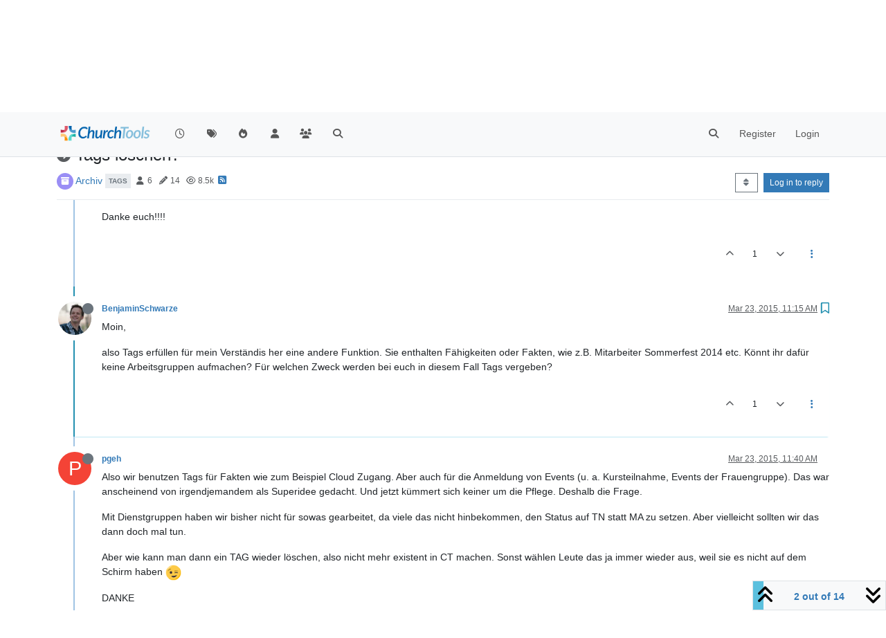

--- FILE ---
content_type: text/html; charset=utf-8
request_url: https://forum.church.tools/topic/1378/tags-l%C3%B6schen/2?lang=en-US
body_size: 132491
content:
<!DOCTYPE html>
<html lang="en-US" data-dir="ltr" style="direction: ltr;">
<head>
	<title>Tags löschen? | ChurchTools Forum</title>
	<meta name="viewport" content="width&#x3D;device-width, initial-scale&#x3D;1.0" />
	<meta name="content-type" content="text/html; charset=UTF-8" />
	<meta name="apple-mobile-web-app-capable" content="yes" />
	<meta name="mobile-web-app-capable" content="yes" />
	<meta property="og:site_name" content="ChurchTools Forum" />
	<meta name="msapplication-badge" content="frequency=30; polling-uri=https://forum.church.tools/sitemap.xml" />
	<meta name="theme-color" content="#ffffff" />
	<meta name="keywords" content="ChurchTools,Verein,Jesus,Kirche,Mitgliederliste,ChMS,CMS,CRM" />
	<meta name="msapplication-square150x150logo" content="/assets/uploads/system/site-logo.png" />
	<meta name="title" content="Tags löschen?" />
	<meta property="og:title" content="Tags löschen?" />
	<meta property="og:type" content="article" />
	<meta property="article:published_time" content="2015-03-23T10:09:10.659Z" />
	<meta property="article:modified_time" content="2022-11-09T09:07:56.238Z" />
	<meta property="article:section" content="Archiv" />
	<meta name="description" content="Moin, also Tags erfüllen für mein Verständis her eine andere Funktion. Sie enthalten Fähigkeiten oder Fakten, wie z.B. Mitarbeiter Sommerfest 2014 etc. Könnt..." />
	<meta property="og:description" content="Moin, also Tags erfüllen für mein Verständis her eine andere Funktion. Sie enthalten Fähigkeiten oder Fakten, wie z.B. Mitarbeiter Sommerfest 2014 etc. Könnt..." />
	<meta property="og:image" content="https://i.imgur.com/NKF7NTI.jpg" />
	<meta property="og:image:url" content="https://i.imgur.com/NKF7NTI.jpg" />
	<meta property="og:image" content="https://forum.church.tools/assets/uploads/system/site-logo.png" />
	<meta property="og:image:url" content="https://forum.church.tools/assets/uploads/system/site-logo.png" />
	<meta property="og:image:width" content="983" />
	<meta property="og:image:height" content="913" />
	<meta property="og:url" content="https://forum.church.tools/topic/1378/tags-l%C3%B6schen/2?lang&#x3D;en-US" />
	
	<link rel="stylesheet" type="text/css" href="/assets/client.css?v=nvnce7960bk" />
	<link rel="icon" type="image/x-icon" href="/assets/uploads/system/favicon.ico?v&#x3D;nvnce7960bk" />
	<link rel="manifest" href="/manifest.webmanifest" crossorigin="use-credentials" />
	<link rel="search" type="application/opensearchdescription+xml" title="ChurchTools Forum" href="/osd.xml" />
	<link rel="apple-touch-icon" href="/assets/images/touch/512.png" />
	<link rel="icon" sizes="36x36" href="/assets/images/touch/36.png" />
	<link rel="icon" sizes="48x48" href="/assets/images/touch/48.png" />
	<link rel="icon" sizes="72x72" href="/assets/images/touch/72.png" />
	<link rel="icon" sizes="96x96" href="/assets/images/touch/96.png" />
	<link rel="icon" sizes="144x144" href="/assets/images/touch/144.png" />
	<link rel="icon" sizes="192x192" href="/assets/images/touch/192.png" />
	<link rel="icon" sizes="512x512" href="/assets/images/touch/512.png" />
	<link rel="prefetch" href="/assets/src/modules/composer.js?v&#x3D;nvnce7960bk" />
	<link rel="prefetch" href="/assets/src/modules/composer/uploads.js?v&#x3D;nvnce7960bk" />
	<link rel="prefetch" href="/assets/src/modules/composer/drafts.js?v&#x3D;nvnce7960bk" />
	<link rel="prefetch" href="/assets/src/modules/composer/tags.js?v&#x3D;nvnce7960bk" />
	<link rel="prefetch" href="/assets/src/modules/composer/categoryList.js?v&#x3D;nvnce7960bk" />
	<link rel="prefetch" href="/assets/src/modules/composer/resize.js?v&#x3D;nvnce7960bk" />
	<link rel="prefetch" href="/assets/src/modules/composer/autocomplete.js?v&#x3D;nvnce7960bk" />
	<link rel="prefetch" href="/assets/templates/composer.tpl?v&#x3D;nvnce7960bk" />
	<link rel="prefetch" href="/assets/language/de/topic.json?v&#x3D;nvnce7960bk" />
	<link rel="prefetch" href="/assets/language/de/modules.json?v&#x3D;nvnce7960bk" />
	<link rel="prefetch" href="/assets/language/de/tags.json?v&#x3D;nvnce7960bk" />
	<link rel="prefetch stylesheet" href="/assets/plugins/nodebb-plugin-markdown/styles/default.css" />
	<link rel="prefetch" href="/assets/language/de/markdown.json?v&#x3D;nvnce7960bk" />
	<link rel="stylesheet" href="https://forum.church.tools/assets/plugins/nodebb-plugin-emoji/emoji/styles.css?v&#x3D;nvnce7960bk" />
	<link rel="canonical" href="https://forum.church.tools/topic/1378/tags-löschen" />
	<link rel="alternate" type="application/rss+xml" href="/topic/1378.rss" />
	<link rel="up" href="https://forum.church.tools/category/45/archiv" />
	<link rel="author" href="https://forum.church.tools/user/benjaminschwarze" />
	

	<script>
		var config = JSON.parse('{"relative_path":"","upload_url":"/assets/uploads","asset_base_url":"/assets","assetBaseUrl":"/assets","siteTitle":"ChurchTools Forum","browserTitle":"ChurchTools Forum","titleLayout":"&#123;pageTitle&#125; | &#123;browserTitle&#125;","showSiteTitle":false,"maintenanceMode":false,"postQueue":0,"minimumTitleLength":3,"maximumTitleLength":255,"minimumPostLength":8,"maximumPostLength":32767,"minimumTagsPerTopic":0,"maximumTagsPerTopic":10,"minimumTagLength":3,"maximumTagLength":30,"undoTimeout":10000,"useOutgoingLinksPage":false,"allowGuestHandles":false,"allowTopicsThumbnail":false,"usePagination":false,"disableChat":false,"disableChatMessageEditing":false,"maximumChatMessageLength":1000,"socketioTransports":["polling","websocket"],"socketioOrigins":"https://forum.church.tools:*","websocketAddress":"","maxReconnectionAttempts":5,"reconnectionDelay":200,"topicsPerPage":100,"postsPerPage":100,"maximumFileSize":2048,"theme:id":"nodebb-theme-persona","theme:src":"","defaultLang":"de","userLang":"en-US","loggedIn":false,"uid":-1,"cache-buster":"v=nvnce7960bk","topicPostSort":"oldest_to_newest","categoryTopicSort":"recently_replied","csrf_token":false,"searchEnabled":true,"searchDefaultInQuick":"titles","bootswatchSkin":"","composer:showHelpTab":true,"enablePostHistory":true,"timeagoCutoff":30,"timeagoCodes":["af","am","ar","az-short","az","be","bg","bs","ca","cs","cy","da","de-short","de","dv","el","en-short","en","es-short","es","et","eu","fa-short","fa","fi","fr-short","fr","gl","he","hr","hu","hy","id","is","it-short","it","ja","jv","ko","ky","lt","lv","mk","nl","no","pl","pt-br-short","pt-br","pt-short","pt","ro","rs","ru","rw","si","sk","sl","sq","sr","sv","th","tr-short","tr","uk","ur","uz","vi","zh-CN","zh-TW"],"cookies":{"enabled":false,"message":"[[global:cookies.message]]","dismiss":"[[global:cookies.accept]]","link":"[[global:cookies.learn-more]]","link_url":"https:&#x2F;&#x2F;www.cookiesandyou.com"},"thumbs":{"size":512},"iconBackgrounds":["#f44336","#e91e63","#9c27b0","#673ab7","#3f51b5","#2196f3","#009688","#1b5e20","#33691e","#827717","#e65100","#ff5722","#795548","#607d8b"],"emailPrompt":1,"useragent":{"isYaBrowser":false,"isAuthoritative":true,"isMobile":false,"isMobileNative":false,"isTablet":false,"isiPad":false,"isiPod":false,"isiPhone":false,"isiPhoneNative":false,"isAndroid":false,"isAndroidNative":false,"isBlackberry":false,"isOpera":false,"isIE":false,"isEdge":false,"isIECompatibilityMode":false,"isSafari":false,"isFirefox":false,"isWebkit":false,"isChrome":true,"isKonqueror":false,"isOmniWeb":false,"isSeaMonkey":false,"isFlock":false,"isAmaya":false,"isPhantomJS":false,"isEpiphany":false,"isDesktop":true,"isWindows":false,"isLinux":false,"isLinux64":false,"isMac":true,"isChromeOS":false,"isBada":false,"isSamsung":false,"isRaspberry":false,"isBot":false,"isCurl":false,"isAndroidTablet":false,"isWinJs":false,"isKindleFire":false,"isSilk":false,"isCaptive":false,"isSmartTV":false,"isUC":false,"isFacebook":false,"isAlamoFire":false,"isElectron":false,"silkAccelerated":false,"browser":"Chrome","version":"131.0.0.0","os":"OS X","platform":"Apple Mac","geoIp":{},"source":"Mozilla/5.0 (Macintosh; Intel Mac OS X 10_15_7) AppleWebKit/537.36 (KHTML, like Gecko) Chrome/131.0.0.0 Safari/537.36; ClaudeBot/1.0; +claudebot@anthropic.com)","isWechat":false},"fontawesome":{"pro":false,"styles":["solid","brands","regular"],"version":"6.5.2"},"acpLang":"en-US","topicSearchEnabled":false,"disableCustomUserSkins":false,"defaultBootswatchSkin":"","composer-default":{},"spam-be-gone":{},"hideSubCategories":false,"hideCategoryLastPost":false,"enableQuickReply":false,"markdown":{"highlight":1,"hljsLanguages":["common"],"theme":"default.css","defaultHighlightLanguage":"","externalMark":false},"sso-google":{"style":"light"},"question-and-answer":{"defaultCid_4":"on","forceQuestions":"off","defaultCid_1":"off","defaultCid_26":"off","defaultCid_13":"off","defaultCid_20":"off","defaultCid_27":"off","defaultCid_17":"off","defaultCid_28":"off","defaultCid_18":"off","defaultCid_41":"off","defaultCid_42":"off","defaultCid_11":"off","defaultCid_29":"off","defaultCid_14":"off","defaultCid_21":"off","defaultCid_30":"off","defaultCid_15":"off","defaultCid_16":"off","defaultCid_31":"off","defaultCid_22":"off","defaultCid_32":"off","defaultCid_23":"off","defaultCid_25":"off","defaultCid_24":"off","defaultCid_33":"off","defaultCid_34":"off","defaultCid_35":"off","defaultCid_36":"off","defaultCid_37":"off","defaultCid_38":"off","defaultCid_39":"off","defaultCid_40":"off","defaultCid_43":"off"},"emojiCustomFirst":false}');
		var app = {
			user: JSON.parse('{"uid":0,"username":"Guest","displayname":"Guest","userslug":"","fullname":"Guest","email":"","icon:text":"?","icon:bgColor":"#aaa","groupTitle":"","groupTitleArray":[],"status":"offline","reputation":0,"email:confirmed":false,"unreadData":{"":{},"new":{},"watched":{},"unreplied":{}},"isAdmin":false,"isGlobalMod":false,"isMod":false,"privileges":{"chat":false,"chat:privileged":false,"upload:post:image":false,"upload:post:file":false,"signature":false,"invite":false,"group:create":false,"search:content":false,"search:users":false,"search:tags":false,"view:users":false,"view:tags":true,"view:groups":false,"local:login":false,"ban":false,"mute":false,"view:users:info":false},"blocks":[],"timeagoCode":"en","offline":true,"lastRoomId":null,"isEmailConfirmSent":false}')
		};

		document.documentElement.style.setProperty('--panel-offset', `${localStorage.getItem('panelOffset') || 0}px`);
	</script>

	
	
	<style>.topic-text{font-size:16px  !important}.answered .fa-question-circle::before{content:"\f00c"}</style>
	
</head>

<body class="page-topic page-topic-1378 page-topic-tags-löschen template-topic page-topic-category-45 page-topic-category-archiv parent-category-25 parent-category-45 page-status-200 theme-persona user-guest skin-noskin">
	<nav id="menu" class="slideout-menu hidden">
		<section class="menu-section" data-section="navigation">
	<ul class="menu-section-list text-bg-dark"></ul>
</section>


	</nav>
	<nav id="chats-menu" class="slideout-menu hidden">
		
	</nav>

	<main id="panel" class="slideout-panel">
		<nav class="navbar sticky-top navbar-expand-lg bg-light header border-bottom py-0" id="header-menu" component="navbar">
			<div class="container justify-content-start flex-nowrap">
							<div class="d-flex align-items-center me-auto" style="min-width: 0px;">
				<button type="button" class="navbar-toggler border-0" id="mobile-menu">
					<i class="fa fa-lg fa-fw fa-bars unread-count" ></i>
					<span component="unread/icon" class="notification-icon fa fa-fw fa-book unread-count" data-content="0" data-unread-url="/unread"></span>
				</button>
				<div class="d-inline-flex align-items-center" style="min-width: 0px;">
					
					<a class="navbar-brand" href="/">
						<img alt="" class=" forum-logo d-inline-block align-text-bottom" src="/assets/uploads/system/site-logo.png?v=nvnce7960bk" />
					</a>
					
					
				</div>
			</div>

			
			<div class="navbar-search visible-xs">
				<form action="/search" method="GET">
					<button type="button" class="btn btn-link"><i class="fa fa-lg fa-fw fa-search" title="Search"></i></button>
					<input autocomplete="off" type="text" class="form-control hidden" name="term" placeholder="Search"/>
					<button class="btn btn-primary hidden" type="submit"></button>
					<input type="text" class="hidden" name="in" value="titles" />
				</form>
				<div class="quick-search-container dropdown-menu d-block mt-2 hidden">
					<div class="quick-search-results-container"></div>
				</div>
			</div>
			

			

			<div component="navbar/title" class="visible-xs hidden">
				<span></span>
			</div>

			<div id="nav-dropdown" class="collapse navbar-collapse d-none d-lg-block">
				<ul id="main-nav" class="navbar-nav me-auto mb-2 mb-lg-0">
					
					
					<li class="nav-item " title="Recent">
						<a class="nav-link navigation-link "
						 href="&#x2F;recent" >
							
							<i class="fa fa-fw fa-clock-o" data-content=""></i>
							
							
							<span class="visible-xs-inline">Recent</span>
							
							
						</a>
						
					</li>
					
					
					
					<li class="nav-item " title="Tags">
						<a class="nav-link navigation-link "
						 href="&#x2F;tags" >
							
							<i class="fa fa-fw fa-tags" data-content=""></i>
							
							
							<span class="visible-xs-inline">Tags</span>
							
							
						</a>
						
					</li>
					
					
					
					<li class="nav-item " title="Popular">
						<a class="nav-link navigation-link "
						 href="&#x2F;popular" >
							
							<i class="fa fa-fw fa-fire" data-content=""></i>
							
							
							<span class="visible-xs-inline">Popular</span>
							
							
						</a>
						
					</li>
					
					
					
					<li class="nav-item " title="Users">
						<a class="nav-link navigation-link "
						 href="&#x2F;users" >
							
							<i class="fa fa-fw fa-user" data-content=""></i>
							
							
							<span class="visible-xs-inline">Users</span>
							
							
						</a>
						
					</li>
					
					
					
					<li class="nav-item " title="Groups">
						<a class="nav-link navigation-link "
						 href="&#x2F;groups" >
							
							<i class="fa fa-fw fa-group" data-content=""></i>
							
							
							<span class="visible-xs-inline">Groups</span>
							
							
						</a>
						
					</li>
					
					
					
					<li class="nav-item " title="Search">
						<a class="nav-link navigation-link "
						 href="&#x2F;search" >
							
							<i class="fa fa-fw fa-search" data-content=""></i>
							
							
							<span class="visible-xs-inline">Search</span>
							
							
						</a>
						
					</li>
					
					
				</ul>
				<ul class="navbar-nav mb-2 mb-lg-0 hidden-xs">
					<li class="nav-item">
						<a href="#" id="reconnect" class="nav-link hide" title="Looks like your connection to ChurchTools Forum was lost, please wait while we try to reconnect.">
							<i class="fa fa-check"></i>
						</a>
					</li>
				</ul>
				
				<div class="navbar-nav mb-2 mb-lg-0 position-relative">
					<form component="search/form" id="search-form" class="d-flex justify-content-end align-items-center" role="search" method="GET">
	<div component="search/fields" class="hidden" id="search-fields">
		<div class="input-group flex-nowrap">
			<input autocomplete="off" type="text" class="form-control" placeholder="Search" name="query" value="">

			<a href="/search" class="btn btn-outline-secondary" aria-label="Type to search">
				<i class="fa fa-gears fa-fw"></i>
			</a>
		</div>

		<div id="quick-search-container" class="quick-search-container dropdown-menu d-block mt-2 hidden">
			<div class="form-check filter-category mb-2 ms-4">
				<input class="form-check-input" type="checkbox" checked>
				<label class="form-check-label name"></label>
			</div>

			<div class="text-center loading-indicator"><i class="fa fa-spinner fa-spin"></i></div>
			<div class="quick-search-results-container"></div>
		</div>
		<button type="submit" class="btn btn-outline-secondary hide">Search</button>
	</div>

	<div id="" class="nav-item"><a component="search/button" id="search-button" href="#" class="nav-link"><i class="fa fa-search fa-fw" title="Search"></i></a></div>
</form>

				</div>
				

				
				
				<ul id="logged-out-menu" class="navbar-nav me-0 mb-2 mb-lg-0 align-items-center">
					
					<li class="nav-item">
						<a class="nav-link" href="/register">
							<i class="fa fa-pencil fa-fw d-inline-block d-sm-none"></i>
							<span>Register</span>
						</a>
					</li>
					
					<li class="nav-item">
						<a class="nav-link" href="/login">
							<i class="fa fa-sign-in fa-fw d-inline-block d-sm-none"></i>
							<span>Login</span>
						</a>
					</li>
				</ul>
				
				
			</div>

			</div>
		</nav>
		<script>
			const rect = document.getElementById('header-menu').getBoundingClientRect();
			const offset = Math.max(0, rect.bottom);
			document.documentElement.style.setProperty('--panel-offset', offset + `px`);
		</script>
		<div class="container pt-3" id="content">
		<noscript>
    <div class="alert alert-danger">
        <p>
            Your browser does not seem to support JavaScript. As a result, your viewing experience will be diminished, and you have been placed in <strong>read-only mode</strong>.
        </p>
        <p>
            Please download a browser that supports JavaScript, or enable it if it's disabled (i.e. NoScript).
        </p>
    </div>
</noscript>
		
<div data-widget-area="header">
	
</div>
<div class="row mb-5">
	<div class="topic col-lg-12" itemid="/topic/1378/tags-l%C3%B6schen/2" itemscope itemtype="https://schema.org/DiscussionForumPosting">
		<meta itemprop="datePublished" content="2015-03-23T10:09:10.659Z">
		<meta itemprop="dateModified" content="2022-11-09T09:07:56.238Z">
		<meta itemprop="author" itemscope itemtype="https://schema.org/Person" itemref="topicAuthorName topicAuthorUrl">
		<meta id="topicAuthorName" itemprop="name" content="pgeh">
		<meta id="topicAuthorUrl" itemprop="url" content="/user/pgeh">
		<div class="topic-header sticky-top">
			<h1 component="post/header" class="" itemprop="name">
				<span class="topic-title">
					<span component="topic/labels" class="d-inline-flex gap-2 align-items-center">
						<i component="topic/scheduled" class="fa fa-clock-o hidden" title="Scheduled"></i>
						<i component="topic/pinned" class="fa fa-thumb-tack hidden" title="Pinned"></i>
						<i component="topic/locked" class="fa fa-lock hidden" title="Locked"></i>
						<i class="fa fa-arrow-circle-right " title="Moved"></i>
						
					</span>
					<span component="topic/title">Tags löschen?</span>
				</span>
			</h1>

			<div class="topic-info clearfix">
				<div class="category-item d-inline-block">
					<span class="icon d-inline-flex justify-content-center align-items-center align-middle rounded-circle" style="background-color: #9a8ef5; border-color: #9a8ef5!important; color: #ffffff; width:24px; height: 24px; font-size: 12px;"><i class="fa fa-fw fa-archive"></i></span>
					<a href="/category/45/archiv">Archiv</a>
				</div>

				<div data-tid="1378" component="topic/tags" class="tags tag-list d-inline-block hidden-xs">
					
<a href="/tags/tags"><span class="tag tag-item fw-bold tag-class-tags" data-tag="tags">tags</span></a>

				</div>
				<div class="d-inline-block hidden-xs">
					<div class="stats text-muted">
	<i class="fa fa-fw fa-user" title="Posters"></i>
	<span title="6">6</span>
</div>
<div class="stats text-muted">
	<i class="fa fa-fw fa-pencil" title="Posts"></i>
	<span component="topic/post-count" title="14">14</span>
</div>
<div class="stats text-muted">
	<i class="fa fa-fw fa-eye" title="Views"></i>
	<span title="8545">8.5k</span>
</div>
				</div>
				
				<a class="hidden-xs" target="_blank" href="/topic/1378.rss"><i class="fa fa-rss-square"></i></a>
				
				

				<div class="topic-main-buttons float-end d-inline-block">
	<span class="loading-indicator btn float-start hidden" done="0">
		<span class="hidden-xs">Loading More Posts</span> <i class="fa fa-refresh fa-spin"></i>
	</span>

	

	

	<div title="Sort by" class="btn-group bottom-sheet hidden-xs" component="thread/sort">
	<button class="btn btn-sm btn-outline-secondary dropdown-toggle" data-bs-toggle="dropdown" aria-haspopup="true" aria-expanded="false" aria-label="Post sort option, Oldest to Newest">
	<i class="fa fa-fw fa-sort"></i></button>
	<ul class="dropdown-menu dropdown-menu-end" role="menu">
		<li><a class="dropdown-item" href="#" class="oldest_to_newest" data-sort="oldest_to_newest" role="menuitem"><i class="fa fa-fw"></i> Oldest to Newest</a></li>
		<li><a class="dropdown-item" href="#" class="newest_to_oldest" data-sort="newest_to_oldest" role="menuitem"><i class="fa fa-fw"></i> Newest to Oldest</a></li>
		<li><a class="dropdown-item" href="#" class="most_votes" data-sort="most_votes" role="menuitem"><i class="fa fa-fw"></i> Most Votes</a></li>
	</ul>
</div>


	<div class="d-inline-block">
	
	</div>
	<div component="topic/reply/container" class="btn-group action-bar bottom-sheet hidden">
	<a href="/compose?tid=1378" class="btn btn-sm btn-primary" component="topic/reply" data-ajaxify="false" role="button"><i class="fa fa-reply visible-xs-inline"></i><span class="visible-sm-inline visible-md-inline visible-lg-inline"> Reply</span></a>
	<button type="button" class="btn btn-sm btn-primary dropdown-toggle" data-bs-toggle="dropdown" aria-haspopup="true" aria-expanded="false">
		<span class="caret"></span>
	</button>
	<ul class="dropdown-menu dropdown-menu-end" role="menu">
		<li><a class="dropdown-item" href="#" component="topic/reply-as-topic" role="menuitem">Reply as topic</a></li>
	</ul>
</div>




<a component="topic/reply/guest" href="/login" class="btn btn-sm btn-primary">Log in to reply</a>


</div>

			</div>
		</div>
		

		


		
		<div component="topic/deleted/message" class="alert alert-warning mt-3 hidden d-flex justify-content-between flex-wrap">
    <span>This topic has been deleted. Only users with topic management privileges can see it.</span>
    <span>
        
    </span>
</div>
		

		<ul component="topic" class="posts timeline" data-tid="1378" data-cid="45">
			
				<li component="post" class="  topic-owner-post" data-index="0" data-pid="5042" data-uid="1008" data-timestamp="1427105350664" data-username="pgeh" data-userslug="pgeh" itemprop="comment" itemtype="http://schema.org/Comment" itemscope>
					<a component="post/anchor" data-index="0" id="1"></a>

					<meta itemprop="datePublished" content="2015-03-23T10:09:10.664Z">
					<meta itemprop="dateModified" content="">

					

<div class="clearfix post-header">
	<div class="icon float-start">
		<a href="/user/pgeh">
			<span  alt="pgeh" title="pgeh" data-uid="1008" loading="lazy" aria-label="User avatar for pgeh" class="avatar  avatar-rounded" component="user/picture" style="--avatar-size: 48px; background-color: #f44336;">P</span>
			<i component="user/status" class="fa fa-circle status offline" title="Offline"></i>
		</a>
	</div>

	<small class="d-flex">
		<div class="d-flex align-items-center gap-1 flex-wrap w-100">
			<strong class="text-nowrap">
				<a href="/user/pgeh" itemprop="author" data-username="pgeh" data-uid="1008">pgeh</a>
			</strong>

			

			

			<span class="visible-xs-inline-block visible-sm-inline-block visible-md-inline-block visible-lg-inline-block">
				

				<span>
					
				</span>
			</span>
			<div class="d-flex align-items-center gap-1 flex-grow-1 justify-content-end">
				<span>
					<i component="post/edit-indicator" class="fa fa-pencil-square edit-icon hidden"></i>

					<span data-editor="" component="post/editor" class="hidden">last edited by  <span class="timeago" title="Invalid Date"></span></span>

					<span class="visible-xs-inline-block visible-sm-inline-block visible-md-inline-block visible-lg-inline-block">
						<a class="permalink text-muted" href="/post/5042"><span class="timeago" title="2015-03-23T10:09:10.664Z"></span></a>
					</span>
				</span>
				<span class="bookmarked"><i class="fa fa-bookmark-o"></i></span>
			</div>
		</div>
	</small>
</div>

<br />

<div class="content" component="post/content" itemprop="text">
	<p dir="auto">Hey Leute,</p>
<p dir="auto">gibt es eine Möglichkeit ein Tag zu löschen bei allen für die es vergeben wurde?<br />
Also wir vergeben Tags für einige Events und die würden wir immer wieder "leeren" bevor das nächste Event mit gleichem Namen stattfindet.</p>
<p dir="auto">Danke euch!!!!</p>

</div>

<div class="post-footer">
	

	<div class="clearfix">
	
	<a component="post/reply-count" data-target-component="post/replies/container" href="#" class="threaded-replies user-select-none float-start text-muted hidden">
		<span component="post/reply-count/avatars" class="avatars d-inline-flex gap-1 align-items-top hidden-xs ">
			
			
		</span>

		<span class="replies-count small" component="post/reply-count/text" data-replies="0">1 Reply</span>
		<span class="replies-last hidden-xs small">Last reply <span class="timeago" title=""></span></span>

		<i class="fa fa-fw fa-chevron-right" component="post/replies/open"></i>
		<i class="fa fa-fw fa-chevron-down hidden" component="post/replies/close"></i>
		<i class="fa fa-fw fa-spin fa-spinner hidden" component="post/replies/loading"></i>
	</a>
	

	<small class="d-flex justify-content-end align-items-center gap-1" component="post/actions">
		<!-- This partial intentionally left blank; overwritten by nodebb-plugin-reactions -->
		<span class="post-tools">
			<a component="post/reply" href="#" class="user-select-none hidden">Reply</a>
			<a component="post/quote" href="#" class="user-select-none hidden">Quote</a>
		</span>

		
		<span class="votes">
			<a component="post/upvote" href="#" class="">
				<i class="fa fa-chevron-up"></i>
			</a>

			<span component="post/vote-count" data-votes="1">1</span>

			
			<a component="post/downvote" href="#" class="">
				<i class="fa fa-chevron-down"></i>
			</a>
			
		</span>
		

		<span component="post/tools" class="dropdown moderator-tools bottom-sheet d-inline-block ">
	<a class="dropdown-toggle d-block" href="#" data-bs-toggle="dropdown" aria-haspopup="true" aria-expanded="false"><i class="fa fa-fw fa-ellipsis-v"></i></a>
	<ul class="dropdown-menu dropdown-menu-end" role="menu"></ul>
</span>

	</small>
	</div>
	<div component="post/replies/container"></div>
</div>

				</li>
				
				
				
			
				<li component="post" class="  " data-index="1" data-pid="5043" data-uid="1677" data-timestamp="1427109331803" data-username="BenjaminSchwarze" data-userslug="benjaminschwarze" itemprop="comment" itemtype="http://schema.org/Comment" itemscope>
					<a component="post/anchor" data-index="1" id="2"></a>

					<meta itemprop="datePublished" content="2015-03-23T11:15:31.803Z">
					<meta itemprop="dateModified" content="">

					

<div class="clearfix post-header">
	<div class="icon float-start">
		<a href="/user/benjaminschwarze">
			<img  alt="BenjaminSchwarze" title="BenjaminSchwarze" data-uid="1677" loading="lazy" aria-label="User avatar for BenjaminSchwarze" class="avatar  avatar-rounded" component="user/picture" src="https://i.imgur.com/NKF7NTI.jpg" style="--avatar-size: 48px;" onError="this.remove();" itemprop="image" /><span  alt="BenjaminSchwarze" title="BenjaminSchwarze" data-uid="1677" loading="lazy" aria-label="User avatar for BenjaminSchwarze" class="avatar  avatar-rounded" component="user/picture" style="--avatar-size: 48px; background-color: #2196f3;">B</span>
			<i component="user/status" class="fa fa-circle status offline" title="Offline"></i>
		</a>
	</div>

	<small class="d-flex">
		<div class="d-flex align-items-center gap-1 flex-wrap w-100">
			<strong class="text-nowrap">
				<a href="/user/benjaminschwarze" itemprop="author" data-username="BenjaminSchwarze" data-uid="1677">BenjaminSchwarze</a>
			</strong>

			

			

			<span class="visible-xs-inline-block visible-sm-inline-block visible-md-inline-block visible-lg-inline-block">
				

				<span>
					
				</span>
			</span>
			<div class="d-flex align-items-center gap-1 flex-grow-1 justify-content-end">
				<span>
					<i component="post/edit-indicator" class="fa fa-pencil-square edit-icon hidden"></i>

					<span data-editor="" component="post/editor" class="hidden">last edited by  <span class="timeago" title="Invalid Date"></span></span>

					<span class="visible-xs-inline-block visible-sm-inline-block visible-md-inline-block visible-lg-inline-block">
						<a class="permalink text-muted" href="/post/5043"><span class="timeago" title="2015-03-23T11:15:31.803Z"></span></a>
					</span>
				</span>
				<span class="bookmarked"><i class="fa fa-bookmark-o"></i></span>
			</div>
		</div>
	</small>
</div>

<br />

<div class="content" component="post/content" itemprop="text">
	<p dir="auto">Moin,</p>
<p dir="auto">also Tags erfüllen für mein Verständis her eine andere Funktion. Sie enthalten Fähigkeiten oder Fakten, wie z.B. Mitarbeiter Sommerfest 2014 etc. Könnt ihr dafür keine Arbeitsgruppen aufmachen? Für welchen Zweck werden bei euch in diesem Fall Tags vergeben?</p>

</div>

<div class="post-footer">
	

	<div class="clearfix">
	
	<a component="post/reply-count" data-target-component="post/replies/container" href="#" class="threaded-replies user-select-none float-start text-muted hidden">
		<span component="post/reply-count/avatars" class="avatars d-inline-flex gap-1 align-items-top hidden-xs ">
			
			
		</span>

		<span class="replies-count small" component="post/reply-count/text" data-replies="0">1 Reply</span>
		<span class="replies-last hidden-xs small">Last reply <span class="timeago" title=""></span></span>

		<i class="fa fa-fw fa-chevron-right" component="post/replies/open"></i>
		<i class="fa fa-fw fa-chevron-down hidden" component="post/replies/close"></i>
		<i class="fa fa-fw fa-spin fa-spinner hidden" component="post/replies/loading"></i>
	</a>
	

	<small class="d-flex justify-content-end align-items-center gap-1" component="post/actions">
		<!-- This partial intentionally left blank; overwritten by nodebb-plugin-reactions -->
		<span class="post-tools">
			<a component="post/reply" href="#" class="user-select-none hidden">Reply</a>
			<a component="post/quote" href="#" class="user-select-none hidden">Quote</a>
		</span>

		
		<span class="votes">
			<a component="post/upvote" href="#" class="">
				<i class="fa fa-chevron-up"></i>
			</a>

			<span component="post/vote-count" data-votes="1">1</span>

			
			<a component="post/downvote" href="#" class="">
				<i class="fa fa-chevron-down"></i>
			</a>
			
		</span>
		

		<span component="post/tools" class="dropdown moderator-tools bottom-sheet d-inline-block ">
	<a class="dropdown-toggle d-block" href="#" data-bs-toggle="dropdown" aria-haspopup="true" aria-expanded="false"><i class="fa fa-fw fa-ellipsis-v"></i></a>
	<ul class="dropdown-menu dropdown-menu-end" role="menu"></ul>
</span>

	</small>
	</div>
	<div component="post/replies/container"></div>
</div>

				</li>
				
				
				
			
				<li component="post" class="  topic-owner-post" data-index="2" data-pid="5045" data-uid="1008" data-timestamp="1427110824101" data-username="pgeh" data-userslug="pgeh" itemprop="comment" itemtype="http://schema.org/Comment" itemscope>
					<a component="post/anchor" data-index="2" id="3"></a>

					<meta itemprop="datePublished" content="2015-03-23T11:40:24.101Z">
					<meta itemprop="dateModified" content="">

					

<div class="clearfix post-header">
	<div class="icon float-start">
		<a href="/user/pgeh">
			<span  alt="pgeh" title="pgeh" data-uid="1008" loading="lazy" aria-label="User avatar for pgeh" class="avatar  avatar-rounded" component="user/picture" style="--avatar-size: 48px; background-color: #f44336;">P</span>
			<i component="user/status" class="fa fa-circle status offline" title="Offline"></i>
		</a>
	</div>

	<small class="d-flex">
		<div class="d-flex align-items-center gap-1 flex-wrap w-100">
			<strong class="text-nowrap">
				<a href="/user/pgeh" itemprop="author" data-username="pgeh" data-uid="1008">pgeh</a>
			</strong>

			

			

			<span class="visible-xs-inline-block visible-sm-inline-block visible-md-inline-block visible-lg-inline-block">
				

				<span>
					
				</span>
			</span>
			<div class="d-flex align-items-center gap-1 flex-grow-1 justify-content-end">
				<span>
					<i component="post/edit-indicator" class="fa fa-pencil-square edit-icon hidden"></i>

					<span data-editor="" component="post/editor" class="hidden">last edited by  <span class="timeago" title="Invalid Date"></span></span>

					<span class="visible-xs-inline-block visible-sm-inline-block visible-md-inline-block visible-lg-inline-block">
						<a class="permalink text-muted" href="/post/5045"><span class="timeago" title="2015-03-23T11:40:24.101Z"></span></a>
					</span>
				</span>
				<span class="bookmarked"><i class="fa fa-bookmark-o"></i></span>
			</div>
		</div>
	</small>
</div>

<br />

<div class="content" component="post/content" itemprop="text">
	<p dir="auto">Also wir benutzen Tags für Fakten wie zum Beispiel Cloud Zugang. Aber auch für die Anmeldung von Events (u. a. Kursteilnahme, Events der Frauengruppe).  Das war anscheinend von irgendjemandem als Superidee gedacht. Und jetzt kümmert sich keiner um die Pflege. Deshalb die Frage.</p>
<p dir="auto">Mit Dienstgruppen haben wir bisher nicht für sowas gearbeitet, da viele das nicht hinbekommen, den Status auf TN statt MA zu setzen. Aber vielleicht sollten wir das dann doch mal tun.</p>
<p dir="auto">Aber wie kann man dann ein TAG wieder löschen, also nicht mehr existent in CT machen. Sonst wählen Leute das ja immer wieder aus, weil sie es nicht auf dem Schirm haben <img src="https://forum.church.tools/assets/plugins/nodebb-plugin-emoji/emoji/emoji-one/1f609.png?v=nvnce7960bk" class="not-responsive emoji emoji-emoji-one emoji--winking_face" style="height:23px;width:auto;vertical-align:middle" title=";-)" alt="😉" /></p>
<p dir="auto">DANKE</p>

</div>

<div class="post-footer">
	

	<div class="clearfix">
	
	<a component="post/reply-count" data-target-component="post/replies/container" href="#" class="threaded-replies user-select-none float-start text-muted hidden">
		<span component="post/reply-count/avatars" class="avatars d-inline-flex gap-1 align-items-top hidden-xs ">
			
			
		</span>

		<span class="replies-count small" component="post/reply-count/text" data-replies="0">1 Reply</span>
		<span class="replies-last hidden-xs small">Last reply <span class="timeago" title=""></span></span>

		<i class="fa fa-fw fa-chevron-right" component="post/replies/open"></i>
		<i class="fa fa-fw fa-chevron-down hidden" component="post/replies/close"></i>
		<i class="fa fa-fw fa-spin fa-spinner hidden" component="post/replies/loading"></i>
	</a>
	

	<small class="d-flex justify-content-end align-items-center gap-1" component="post/actions">
		<!-- This partial intentionally left blank; overwritten by nodebb-plugin-reactions -->
		<span class="post-tools">
			<a component="post/reply" href="#" class="user-select-none hidden">Reply</a>
			<a component="post/quote" href="#" class="user-select-none hidden">Quote</a>
		</span>

		
		<span class="votes">
			<a component="post/upvote" href="#" class="">
				<i class="fa fa-chevron-up"></i>
			</a>

			<span component="post/vote-count" data-votes="0">0</span>

			
			<a component="post/downvote" href="#" class="">
				<i class="fa fa-chevron-down"></i>
			</a>
			
		</span>
		

		<span component="post/tools" class="dropdown moderator-tools bottom-sheet d-inline-block ">
	<a class="dropdown-toggle d-block" href="#" data-bs-toggle="dropdown" aria-haspopup="true" aria-expanded="false"><i class="fa fa-fw fa-ellipsis-v"></i></a>
	<ul class="dropdown-menu dropdown-menu-end" role="menu"></ul>
</span>

	</small>
	</div>
	<div component="post/replies/container"></div>
</div>

				</li>
				
				
				
			
				<li component="post" class="  " data-index="3" data-pid="5050" data-uid="10" data-timestamp="1427128347166" data-username="MichaelG" data-userslug="michaelg" itemprop="comment" itemtype="http://schema.org/Comment" itemscope>
					<a component="post/anchor" data-index="3" id="4"></a>

					<meta itemprop="datePublished" content="2015-03-23T16:32:27.166Z">
					<meta itemprop="dateModified" content="">

					

<div class="clearfix post-header">
	<div class="icon float-start">
		<a href="/user/michaelg">
			<img  alt="MichaelG" title="MichaelG" data-uid="10" loading="lazy" aria-label="User avatar for MichaelG" class="avatar  avatar-rounded" component="user/picture" src="https://i.imgur.com/p1lDthD.jpg" style="--avatar-size: 48px;" onError="this.remove();" itemprop="image" /><span  alt="MichaelG" title="MichaelG" data-uid="10" loading="lazy" aria-label="User avatar for MichaelG" class="avatar  avatar-rounded" component="user/picture" style="--avatar-size: 48px; background-color: #009688;">M</span>
			<i component="user/status" class="fa fa-circle status offline" title="Offline"></i>
		</a>
	</div>

	<small class="d-flex">
		<div class="d-flex align-items-center gap-1 flex-wrap w-100">
			<strong class="text-nowrap">
				<a href="/user/michaelg" itemprop="author" data-username="MichaelG" data-uid="10">MichaelG</a>
			</strong>

			

			

			<span class="visible-xs-inline-block visible-sm-inline-block visible-md-inline-block visible-lg-inline-block">
				

				<span>
					
				</span>
			</span>
			<div class="d-flex align-items-center gap-1 flex-grow-1 justify-content-end">
				<span>
					<i component="post/edit-indicator" class="fa fa-pencil-square edit-icon hidden"></i>

					<span data-editor="" component="post/editor" class="hidden">last edited by  <span class="timeago" title="Invalid Date"></span></span>

					<span class="visible-xs-inline-block visible-sm-inline-block visible-md-inline-block visible-lg-inline-block">
						<a class="permalink text-muted" href="/post/5050"><span class="timeago" title="2015-03-23T16:32:27.166Z"></span></a>
					</span>
				</span>
				<span class="bookmarked"><i class="fa fa-bookmark-o"></i></span>
			</div>
		</div>
	</small>
</div>

<br />

<div class="content" component="post/content" itemprop="text">
	<p dir="auto">Ich bin auch für eibe Lösch und editier Funktion. Bisher läuft das nur über phpmayadmin.</p>

</div>

<div class="post-footer">
	
	<div component="post/signature" data-uid="10" class="post-signature"><p dir="auto">Installation bei CT -&gt; immer neueste Version</p>
</div>
	

	<div class="clearfix">
	
	<a component="post/reply-count" data-target-component="post/replies/container" href="#" class="threaded-replies user-select-none float-start text-muted hidden">
		<span component="post/reply-count/avatars" class="avatars d-inline-flex gap-1 align-items-top hidden-xs ">
			
			
		</span>

		<span class="replies-count small" component="post/reply-count/text" data-replies="0">1 Reply</span>
		<span class="replies-last hidden-xs small">Last reply <span class="timeago" title=""></span></span>

		<i class="fa fa-fw fa-chevron-right" component="post/replies/open"></i>
		<i class="fa fa-fw fa-chevron-down hidden" component="post/replies/close"></i>
		<i class="fa fa-fw fa-spin fa-spinner hidden" component="post/replies/loading"></i>
	</a>
	

	<small class="d-flex justify-content-end align-items-center gap-1" component="post/actions">
		<!-- This partial intentionally left blank; overwritten by nodebb-plugin-reactions -->
		<span class="post-tools">
			<a component="post/reply" href="#" class="user-select-none hidden">Reply</a>
			<a component="post/quote" href="#" class="user-select-none hidden">Quote</a>
		</span>

		
		<span class="votes">
			<a component="post/upvote" href="#" class="">
				<i class="fa fa-chevron-up"></i>
			</a>

			<span component="post/vote-count" data-votes="0">0</span>

			
			<a component="post/downvote" href="#" class="">
				<i class="fa fa-chevron-down"></i>
			</a>
			
		</span>
		

		<span component="post/tools" class="dropdown moderator-tools bottom-sheet d-inline-block ">
	<a class="dropdown-toggle d-block" href="#" data-bs-toggle="dropdown" aria-haspopup="true" aria-expanded="false"><i class="fa fa-fw fa-ellipsis-v"></i></a>
	<ul class="dropdown-menu dropdown-menu-end" role="menu"></ul>
</span>

	</small>
	</div>
	<div component="post/replies/container"></div>
</div>

				</li>
				
				
				
			
				<li component="post" class="  " data-index="4" data-pid="5051" data-uid="2" data-timestamp="1427128516915" data-username="jmrauen" data-userslug="jmrauen" itemprop="comment" itemtype="http://schema.org/Comment" itemscope>
					<a component="post/anchor" data-index="4" id="5"></a>

					<meta itemprop="datePublished" content="2015-03-23T16:35:16.915Z">
					<meta itemprop="dateModified" content="">

					

<div class="clearfix post-header">
	<div class="icon float-start">
		<a href="/user/jmrauen">
			<img  alt="jmrauen" title="jmrauen" data-uid="2" loading="lazy" aria-label="User avatar for jmrauen" class="avatar  avatar-rounded" component="user/picture" src="/assets/uploads/profile/uid-2/2-profileavatar.jpeg" style="--avatar-size: 48px;" onError="this.remove();" itemprop="image" /><span  alt="jmrauen" title="jmrauen" data-uid="2" loading="lazy" aria-label="User avatar for jmrauen" class="avatar  avatar-rounded" component="user/picture" style="--avatar-size: 48px; background-color: #795548;">J</span>
			<i component="user/status" class="fa fa-circle status offline" title="Offline"></i>
		</a>
	</div>

	<small class="d-flex">
		<div class="d-flex align-items-center gap-1 flex-wrap w-100">
			<strong class="text-nowrap">
				<a href="/user/jmrauen" itemprop="author" data-username="jmrauen" data-uid="2">jmrauen</a>
			</strong>

			
			
			<a href="/groups/churchtoolsmitarbeiter" class="badge rounded-1 text-uppercase text-truncate" style="max-width: 150px;color:#ffffff;background-color: #24c742;"><i class="fa hidden"></i><span class="badge-text">ChurchToolsMitarbeiter</span></a>
			
			

			

			<span class="visible-xs-inline-block visible-sm-inline-block visible-md-inline-block visible-lg-inline-block">
				

				<span>
					
				</span>
			</span>
			<div class="d-flex align-items-center gap-1 flex-grow-1 justify-content-end">
				<span>
					<i component="post/edit-indicator" class="fa fa-pencil-square edit-icon hidden"></i>

					<span data-editor="" component="post/editor" class="hidden">last edited by  <span class="timeago" title="Invalid Date"></span></span>

					<span class="visible-xs-inline-block visible-sm-inline-block visible-md-inline-block visible-lg-inline-block">
						<a class="permalink text-muted" href="/post/5051"><span class="timeago" title="2015-03-23T16:35:16.915Z"></span></a>
					</span>
				</span>
				<span class="bookmarked"><i class="fa fa-bookmark-o"></i></span>
			</div>
		</div>
	</small>
</div>

<br />

<div class="content" component="post/content" itemprop="text">
	<p dir="auto">Tags werden automatisch gelöscht, wenn sie längere Zeit nicht verwendet werden.<br />
Also die Tags von den Gruppen/Personen löschen und sie werden dann gelöscht.<br />
Reicht das?</p>

</div>

<div class="post-footer">
	

	<div class="clearfix">
	
	<a component="post/reply-count" data-target-component="post/replies/container" href="#" class="threaded-replies user-select-none float-start text-muted ">
		<span component="post/reply-count/avatars" class="avatars d-inline-flex gap-1 align-items-top hidden-xs ">
			
			<span><img  alt="MichaelG" title="MichaelG" data-uid="10" loading="lazy" aria-label="User avatar for MichaelG" class="avatar  avatar-rounded" component="avatar/picture" src="https://i.imgur.com/p1lDthD.jpg" style="--avatar-size: 16px;" onError="this.remove();" itemprop="image" /><span  alt="MichaelG" title="MichaelG" data-uid="10" loading="lazy" aria-label="User avatar for MichaelG" class="avatar  avatar-rounded" component="avatar/icon" style="--avatar-size: 16px; background-color: #009688;">M</span></span>
			
			
		</span>

		<span class="replies-count small" component="post/reply-count/text" data-replies="1">1 Reply</span>
		<span class="replies-last hidden-xs small">Last reply <span class="timeago" title="2015-03-24T10:48:00.619Z"></span></span>

		<i class="fa fa-fw fa-chevron-right" component="post/replies/open"></i>
		<i class="fa fa-fw fa-chevron-down hidden" component="post/replies/close"></i>
		<i class="fa fa-fw fa-spin fa-spinner hidden" component="post/replies/loading"></i>
	</a>
	

	<small class="d-flex justify-content-end align-items-center gap-1" component="post/actions">
		<!-- This partial intentionally left blank; overwritten by nodebb-plugin-reactions -->
		<span class="post-tools">
			<a component="post/reply" href="#" class="user-select-none hidden">Reply</a>
			<a component="post/quote" href="#" class="user-select-none hidden">Quote</a>
		</span>

		
		<span class="votes">
			<a component="post/upvote" href="#" class="">
				<i class="fa fa-chevron-up"></i>
			</a>

			<span component="post/vote-count" data-votes="1">1</span>

			
			<a component="post/downvote" href="#" class="">
				<i class="fa fa-chevron-down"></i>
			</a>
			
		</span>
		

		<span component="post/tools" class="dropdown moderator-tools bottom-sheet d-inline-block ">
	<a class="dropdown-toggle d-block" href="#" data-bs-toggle="dropdown" aria-haspopup="true" aria-expanded="false"><i class="fa fa-fw fa-ellipsis-v"></i></a>
	<ul class="dropdown-menu dropdown-menu-end" role="menu"></ul>
</span>

	</small>
	</div>
	<div component="post/replies/container"></div>
</div>

				</li>
				
				
				
			
				<li component="post" class="  topic-owner-post" data-index="5" data-pid="5054" data-uid="1008" data-timestamp="1427190685346" data-username="pgeh" data-userslug="pgeh" itemprop="comment" itemtype="http://schema.org/Comment" itemscope>
					<a component="post/anchor" data-index="5" id="6"></a>

					<meta itemprop="datePublished" content="2015-03-24T09:51:25.346Z">
					<meta itemprop="dateModified" content="">

					

<div class="clearfix post-header">
	<div class="icon float-start">
		<a href="/user/pgeh">
			<span  alt="pgeh" title="pgeh" data-uid="1008" loading="lazy" aria-label="User avatar for pgeh" class="avatar  avatar-rounded" component="user/picture" style="--avatar-size: 48px; background-color: #f44336;">P</span>
			<i component="user/status" class="fa fa-circle status offline" title="Offline"></i>
		</a>
	</div>

	<small class="d-flex">
		<div class="d-flex align-items-center gap-1 flex-wrap w-100">
			<strong class="text-nowrap">
				<a href="/user/pgeh" itemprop="author" data-username="pgeh" data-uid="1008">pgeh</a>
			</strong>

			

			

			<span class="visible-xs-inline-block visible-sm-inline-block visible-md-inline-block visible-lg-inline-block">
				

				<span>
					
				</span>
			</span>
			<div class="d-flex align-items-center gap-1 flex-grow-1 justify-content-end">
				<span>
					<i component="post/edit-indicator" class="fa fa-pencil-square edit-icon hidden"></i>

					<span data-editor="" component="post/editor" class="hidden">last edited by  <span class="timeago" title="Invalid Date"></span></span>

					<span class="visible-xs-inline-block visible-sm-inline-block visible-md-inline-block visible-lg-inline-block">
						<a class="permalink text-muted" href="/post/5054"><span class="timeago" title="2015-03-24T09:51:25.346Z"></span></a>
					</span>
				</span>
				<span class="bookmarked"><i class="fa fa-bookmark-o"></i></span>
			</div>
		</div>
	</small>
</div>

<br />

<div class="content" component="post/content" itemprop="text">
	<p dir="auto">Ich persönlich fände eine Tag löschen button mit der Bestätigung, dieser Tag wird bei allen Personen entfernt oder so etwas in die Richtung hilfreich. Da wir teilweise 50 Menschen einen solchen Tag gegeben haben und den bei jedem einzeln rauszulöschen ist sehr aufwendig. Wir hatten auch versucht einfach den Tag in phpmyadmin zu löschen, danach konnte man aber Personen, die den Tag hatten nicht mehr aufrufen. Sodass wir das wieder rückgängig machen mussten.</p>

</div>

<div class="post-footer">
	

	<div class="clearfix">
	
	<a component="post/reply-count" data-target-component="post/replies/container" href="#" class="threaded-replies user-select-none float-start text-muted ">
		<span component="post/reply-count/avatars" class="avatars d-inline-flex gap-1 align-items-top hidden-xs ">
			
			<span><img  alt="Andy" title="Andy" data-uid="23" loading="lazy" aria-label="User avatar for Andy" class="avatar  avatar-rounded" component="avatar/picture" src="https://i.imgur.com/iNCZRBy.png" style="--avatar-size: 16px;" onError="this.remove();" itemprop="image" /><span  alt="Andy" title="Andy" data-uid="23" loading="lazy" aria-label="User avatar for Andy" class="avatar  avatar-rounded" component="avatar/icon" style="--avatar-size: 16px; background-color: #3f51b5;">A</span></span>
			
			
		</span>

		<span class="replies-count small" component="post/reply-count/text" data-replies="1">1 Reply</span>
		<span class="replies-last hidden-xs small">Last reply <span class="timeago" title="2015-03-24T13:15:26.166Z"></span></span>

		<i class="fa fa-fw fa-chevron-right" component="post/replies/open"></i>
		<i class="fa fa-fw fa-chevron-down hidden" component="post/replies/close"></i>
		<i class="fa fa-fw fa-spin fa-spinner hidden" component="post/replies/loading"></i>
	</a>
	

	<small class="d-flex justify-content-end align-items-center gap-1" component="post/actions">
		<!-- This partial intentionally left blank; overwritten by nodebb-plugin-reactions -->
		<span class="post-tools">
			<a component="post/reply" href="#" class="user-select-none hidden">Reply</a>
			<a component="post/quote" href="#" class="user-select-none hidden">Quote</a>
		</span>

		
		<span class="votes">
			<a component="post/upvote" href="#" class="">
				<i class="fa fa-chevron-up"></i>
			</a>

			<span component="post/vote-count" data-votes="1">1</span>

			
			<a component="post/downvote" href="#" class="">
				<i class="fa fa-chevron-down"></i>
			</a>
			
		</span>
		

		<span component="post/tools" class="dropdown moderator-tools bottom-sheet d-inline-block ">
	<a class="dropdown-toggle d-block" href="#" data-bs-toggle="dropdown" aria-haspopup="true" aria-expanded="false"><i class="fa fa-fw fa-ellipsis-v"></i></a>
	<ul class="dropdown-menu dropdown-menu-end" role="menu"></ul>
</span>

	</small>
	</div>
	<div component="post/replies/container"></div>
</div>

				</li>
				
				
				
			
				<li component="post" class="  " data-index="6" data-pid="5055" data-uid="10" data-timestamp="1427194080619" data-username="MichaelG" data-userslug="michaelg" itemprop="comment" itemtype="http://schema.org/Comment" itemscope>
					<a component="post/anchor" data-index="6" id="7"></a>

					<meta itemprop="datePublished" content="2015-03-24T10:48:00.619Z">
					<meta itemprop="dateModified" content="">

					

<div class="clearfix post-header">
	<div class="icon float-start">
		<a href="/user/michaelg">
			<img  alt="MichaelG" title="MichaelG" data-uid="10" loading="lazy" aria-label="User avatar for MichaelG" class="avatar  avatar-rounded" component="user/picture" src="https://i.imgur.com/p1lDthD.jpg" style="--avatar-size: 48px;" onError="this.remove();" itemprop="image" /><span  alt="MichaelG" title="MichaelG" data-uid="10" loading="lazy" aria-label="User avatar for MichaelG" class="avatar  avatar-rounded" component="user/picture" style="--avatar-size: 48px; background-color: #009688;">M</span>
			<i component="user/status" class="fa fa-circle status offline" title="Offline"></i>
		</a>
	</div>

	<small class="d-flex">
		<div class="d-flex align-items-center gap-1 flex-wrap w-100">
			<strong class="text-nowrap">
				<a href="/user/michaelg" itemprop="author" data-username="MichaelG" data-uid="10">MichaelG</a>
			</strong>

			

			

			<span class="visible-xs-inline-block visible-sm-inline-block visible-md-inline-block visible-lg-inline-block">
				
				<a component="post/parent" class="btn btn-sm btn-outline-secondary hidden-xs" data-topid="5051" href="/post/5051"><i class="fa fa-reply"></i> @jmrauen</a>
				

				<span>
					
				</span>
			</span>
			<div class="d-flex align-items-center gap-1 flex-grow-1 justify-content-end">
				<span>
					<i component="post/edit-indicator" class="fa fa-pencil-square edit-icon hidden"></i>

					<span data-editor="" component="post/editor" class="hidden">last edited by  <span class="timeago" title="Invalid Date"></span></span>

					<span class="visible-xs-inline-block visible-sm-inline-block visible-md-inline-block visible-lg-inline-block">
						<a class="permalink text-muted" href="/post/5055"><span class="timeago" title="2015-03-24T10:48:00.619Z"></span></a>
					</span>
				</span>
				<span class="bookmarked"><i class="fa fa-bookmark-o"></i></span>
			</div>
		</div>
	</small>
</div>

<br />

<div class="content" component="post/content" itemprop="text">
	<p dir="auto"><a class="mention plugin-mentions-user plugin-mentions-a" href="https://forum.church.tools/uid/2">@jmrauen</a> sagte:</p>
<blockquote>
<p dir="auto">Tags werden automatisch gelöscht, wenn sie längere Zeit nicht verwendet werden.</p>
</blockquote>
<p dir="auto">Nach welcher Zeit? Ich dachte das Löschen ist komplett raus.<br />
Ich bin auch lieber dafür die Kontrolle über die Tags zu behalten, ohne dass sie sich selbst löschen, sondern dass ich sie löschen / umbenennen kann.</p>

</div>

<div class="post-footer">
	
	<div component="post/signature" data-uid="10" class="post-signature"><p dir="auto">Installation bei CT -&gt; immer neueste Version</p>
</div>
	

	<div class="clearfix">
	
	<a component="post/reply-count" data-target-component="post/replies/container" href="#" class="threaded-replies user-select-none float-start text-muted hidden">
		<span component="post/reply-count/avatars" class="avatars d-inline-flex gap-1 align-items-top hidden-xs ">
			
			<span><img  alt="jmrauen" title="jmrauen" data-uid="2" loading="lazy" aria-label="User avatar for jmrauen" class="avatar  avatar-rounded" component="avatar/picture" src="/assets/uploads/profile/uid-2/2-profileavatar.jpeg" style="--avatar-size: 16px;" onError="this.remove();" itemprop="image" /><span  alt="jmrauen" title="jmrauen" data-uid="2" loading="lazy" aria-label="User avatar for jmrauen" class="avatar  avatar-rounded" component="avatar/icon" style="--avatar-size: 16px; background-color: #795548;">J</span></span>
			
			
		</span>

		<span class="replies-count small" component="post/reply-count/text" data-replies="1">1 Reply</span>
		<span class="replies-last hidden-xs small">Last reply <span class="timeago" title="2015-03-24T12:55:10.578Z"></span></span>

		<i class="fa fa-fw fa-chevron-right" component="post/replies/open"></i>
		<i class="fa fa-fw fa-chevron-down hidden" component="post/replies/close"></i>
		<i class="fa fa-fw fa-spin fa-spinner hidden" component="post/replies/loading"></i>
	</a>
	

	<small class="d-flex justify-content-end align-items-center gap-1" component="post/actions">
		<!-- This partial intentionally left blank; overwritten by nodebb-plugin-reactions -->
		<span class="post-tools">
			<a component="post/reply" href="#" class="user-select-none hidden">Reply</a>
			<a component="post/quote" href="#" class="user-select-none hidden">Quote</a>
		</span>

		
		<span class="votes">
			<a component="post/upvote" href="#" class="">
				<i class="fa fa-chevron-up"></i>
			</a>

			<span component="post/vote-count" data-votes="0">0</span>

			
			<a component="post/downvote" href="#" class="">
				<i class="fa fa-chevron-down"></i>
			</a>
			
		</span>
		

		<span component="post/tools" class="dropdown moderator-tools bottom-sheet d-inline-block ">
	<a class="dropdown-toggle d-block" href="#" data-bs-toggle="dropdown" aria-haspopup="true" aria-expanded="false"><i class="fa fa-fw fa-ellipsis-v"></i></a>
	<ul class="dropdown-menu dropdown-menu-end" role="menu"></ul>
</span>

	</small>
	</div>
	<div component="post/replies/container"></div>
</div>

				</li>
				
				
				
			
				<li component="post" class="  " data-index="7" data-pid="5060" data-uid="2" data-timestamp="1427201710578" data-username="jmrauen" data-userslug="jmrauen" itemprop="comment" itemtype="http://schema.org/Comment" itemscope>
					<a component="post/anchor" data-index="7" id="8"></a>

					<meta itemprop="datePublished" content="2015-03-24T12:55:10.578Z">
					<meta itemprop="dateModified" content="">

					

<div class="clearfix post-header">
	<div class="icon float-start">
		<a href="/user/jmrauen">
			<img  alt="jmrauen" title="jmrauen" data-uid="2" loading="lazy" aria-label="User avatar for jmrauen" class="avatar  avatar-rounded" component="user/picture" src="/assets/uploads/profile/uid-2/2-profileavatar.jpeg" style="--avatar-size: 48px;" onError="this.remove();" itemprop="image" /><span  alt="jmrauen" title="jmrauen" data-uid="2" loading="lazy" aria-label="User avatar for jmrauen" class="avatar  avatar-rounded" component="user/picture" style="--avatar-size: 48px; background-color: #795548;">J</span>
			<i component="user/status" class="fa fa-circle status offline" title="Offline"></i>
		</a>
	</div>

	<small class="d-flex">
		<div class="d-flex align-items-center gap-1 flex-wrap w-100">
			<strong class="text-nowrap">
				<a href="/user/jmrauen" itemprop="author" data-username="jmrauen" data-uid="2">jmrauen</a>
			</strong>

			
			
			<a href="/groups/churchtoolsmitarbeiter" class="badge rounded-1 text-uppercase text-truncate" style="max-width: 150px;color:#ffffff;background-color: #24c742;"><i class="fa hidden"></i><span class="badge-text">ChurchToolsMitarbeiter</span></a>
			
			

			

			<span class="visible-xs-inline-block visible-sm-inline-block visible-md-inline-block visible-lg-inline-block">
				
				<a component="post/parent" class="btn btn-sm btn-outline-secondary hidden-xs" data-topid="5055" href="/post/5055"><i class="fa fa-reply"></i> @MichaelG</a>
				

				<span>
					
				</span>
			</span>
			<div class="d-flex align-items-center gap-1 flex-grow-1 justify-content-end">
				<span>
					<i component="post/edit-indicator" class="fa fa-pencil-square edit-icon hidden"></i>

					<span data-editor="" component="post/editor" class="hidden">last edited by  <span class="timeago" title="Invalid Date"></span></span>

					<span class="visible-xs-inline-block visible-sm-inline-block visible-md-inline-block visible-lg-inline-block">
						<a class="permalink text-muted" href="/post/5060"><span class="timeago" title="2015-03-24T12:55:10.578Z"></span></a>
					</span>
				</span>
				<span class="bookmarked"><i class="fa fa-bookmark-o"></i></span>
			</div>
		</div>
	</small>
</div>

<br />

<div class="content" component="post/content" itemprop="text">
	<p dir="auto">Direkt beim CronJob werden sie gelöscht. Tags sind ja keine Gruppen. (Steht im Log, wenn was gelöscht wird)<br />
Tags sind nur als Markierung gedacht. Sie sind ja auch mit einem Klick direkt von der Person gelöscht.</p>
<p dir="auto">Wenn es wichtige Merkmale sind, sollte man dafür lieber Gruppen nehmen.</p>

</div>

<div class="post-footer">
	

	<div class="clearfix">
	
	<a component="post/reply-count" data-target-component="post/replies/container" href="#" class="threaded-replies user-select-none float-start text-muted ">
		<span component="post/reply-count/avatars" class="avatars d-inline-flex gap-1 align-items-top hidden-xs ">
			
			<span><img  alt="MichaelG" title="MichaelG" data-uid="10" loading="lazy" aria-label="User avatar for MichaelG" class="avatar  avatar-rounded" component="avatar/picture" src="https://i.imgur.com/p1lDthD.jpg" style="--avatar-size: 16px;" onError="this.remove();" itemprop="image" /><span  alt="MichaelG" title="MichaelG" data-uid="10" loading="lazy" aria-label="User avatar for MichaelG" class="avatar  avatar-rounded" component="avatar/icon" style="--avatar-size: 16px; background-color: #009688;">M</span></span>
			
			
		</span>

		<span class="replies-count small" component="post/reply-count/text" data-replies="1">1 Reply</span>
		<span class="replies-last hidden-xs small">Last reply <span class="timeago" title="2015-03-25T08:13:43.999Z"></span></span>

		<i class="fa fa-fw fa-chevron-right" component="post/replies/open"></i>
		<i class="fa fa-fw fa-chevron-down hidden" component="post/replies/close"></i>
		<i class="fa fa-fw fa-spin fa-spinner hidden" component="post/replies/loading"></i>
	</a>
	

	<small class="d-flex justify-content-end align-items-center gap-1" component="post/actions">
		<!-- This partial intentionally left blank; overwritten by nodebb-plugin-reactions -->
		<span class="post-tools">
			<a component="post/reply" href="#" class="user-select-none hidden">Reply</a>
			<a component="post/quote" href="#" class="user-select-none hidden">Quote</a>
		</span>

		
		<span class="votes">
			<a component="post/upvote" href="#" class="">
				<i class="fa fa-chevron-up"></i>
			</a>

			<span component="post/vote-count" data-votes="0">0</span>

			
			<a component="post/downvote" href="#" class="">
				<i class="fa fa-chevron-down"></i>
			</a>
			
		</span>
		

		<span component="post/tools" class="dropdown moderator-tools bottom-sheet d-inline-block ">
	<a class="dropdown-toggle d-block" href="#" data-bs-toggle="dropdown" aria-haspopup="true" aria-expanded="false"><i class="fa fa-fw fa-ellipsis-v"></i></a>
	<ul class="dropdown-menu dropdown-menu-end" role="menu"></ul>
</span>

	</small>
	</div>
	<div component="post/replies/container"></div>
</div>

				</li>
				
				
				
			
				<li component="post" class="  " data-index="8" data-pid="5062" data-uid="23" data-timestamp="1427202771622" data-username="Andy" data-userslug="andy" itemprop="comment" itemtype="http://schema.org/Comment" itemscope>
					<a component="post/anchor" data-index="8" id="9"></a>

					<meta itemprop="datePublished" content="2015-03-24T13:12:51.622Z">
					<meta itemprop="dateModified" content="">

					

<div class="clearfix post-header">
	<div class="icon float-start">
		<a href="/user/andy">
			<img  alt="Andy" title="Andy" data-uid="23" loading="lazy" aria-label="User avatar for Andy" class="avatar  avatar-rounded" component="user/picture" src="https://i.imgur.com/iNCZRBy.png" style="--avatar-size: 48px;" onError="this.remove();" itemprop="image" /><span  alt="Andy" title="Andy" data-uid="23" loading="lazy" aria-label="User avatar for Andy" class="avatar  avatar-rounded" component="user/picture" style="--avatar-size: 48px; background-color: #3f51b5;">A</span>
			<i component="user/status" class="fa fa-circle status offline" title="Offline"></i>
		</a>
	</div>

	<small class="d-flex">
		<div class="d-flex align-items-center gap-1 flex-wrap w-100">
			<strong class="text-nowrap">
				<a href="/user/andy" itemprop="author" data-username="Andy" data-uid="23">Andy</a>
			</strong>

			

			

			<span class="visible-xs-inline-block visible-sm-inline-block visible-md-inline-block visible-lg-inline-block">
				

				<span>
					
				</span>
			</span>
			<div class="d-flex align-items-center gap-1 flex-grow-1 justify-content-end">
				<span>
					<i component="post/edit-indicator" class="fa fa-pencil-square edit-icon hidden"></i>

					<span data-editor="" component="post/editor" class="hidden">last edited by  <span class="timeago" title="Invalid Date"></span></span>

					<span class="visible-xs-inline-block visible-sm-inline-block visible-md-inline-block visible-lg-inline-block">
						<a class="permalink text-muted" href="/post/5062"><span class="timeago" title="2015-03-24T13:12:51.622Z"></span></a>
					</span>
				</span>
				<span class="bookmarked"><i class="fa fa-bookmark-o"></i></span>
			</div>
		</div>
	</small>
</div>

<br />

<div class="content" component="post/content" itemprop="text">
	<p dir="auto">Habe es gerade getestet ... ist so, direkt beim Cron ist ein nicht benutzter Tag futsch:</p>
<blockquote>
<p dir="auto">CRON - Delete Tag Id: 20 Test, not used</p>
</blockquote>

</div>

<div class="post-footer">
	

	<div class="clearfix">
	
	<a component="post/reply-count" data-target-component="post/replies/container" href="#" class="threaded-replies user-select-none float-start text-muted hidden">
		<span component="post/reply-count/avatars" class="avatars d-inline-flex gap-1 align-items-top hidden-xs ">
			
			
		</span>

		<span class="replies-count small" component="post/reply-count/text" data-replies="0">1 Reply</span>
		<span class="replies-last hidden-xs small">Last reply <span class="timeago" title=""></span></span>

		<i class="fa fa-fw fa-chevron-right" component="post/replies/open"></i>
		<i class="fa fa-fw fa-chevron-down hidden" component="post/replies/close"></i>
		<i class="fa fa-fw fa-spin fa-spinner hidden" component="post/replies/loading"></i>
	</a>
	

	<small class="d-flex justify-content-end align-items-center gap-1" component="post/actions">
		<!-- This partial intentionally left blank; overwritten by nodebb-plugin-reactions -->
		<span class="post-tools">
			<a component="post/reply" href="#" class="user-select-none hidden">Reply</a>
			<a component="post/quote" href="#" class="user-select-none hidden">Quote</a>
		</span>

		
		<span class="votes">
			<a component="post/upvote" href="#" class="">
				<i class="fa fa-chevron-up"></i>
			</a>

			<span component="post/vote-count" data-votes="0">0</span>

			
			<a component="post/downvote" href="#" class="">
				<i class="fa fa-chevron-down"></i>
			</a>
			
		</span>
		

		<span component="post/tools" class="dropdown moderator-tools bottom-sheet d-inline-block ">
	<a class="dropdown-toggle d-block" href="#" data-bs-toggle="dropdown" aria-haspopup="true" aria-expanded="false"><i class="fa fa-fw fa-ellipsis-v"></i></a>
	<ul class="dropdown-menu dropdown-menu-end" role="menu"></ul>
</span>

	</small>
	</div>
	<div component="post/replies/container"></div>
</div>

				</li>
				
				
				
			
				<li component="post" class="  " data-index="9" data-pid="5063" data-uid="23" data-timestamp="1427202926166" data-username="Andy" data-userslug="andy" itemprop="comment" itemtype="http://schema.org/Comment" itemscope>
					<a component="post/anchor" data-index="9" id="10"></a>

					<meta itemprop="datePublished" content="2015-03-24T13:15:26.166Z">
					<meta itemprop="dateModified" content="">

					

<div class="clearfix post-header">
	<div class="icon float-start">
		<a href="/user/andy">
			<img  alt="Andy" title="Andy" data-uid="23" loading="lazy" aria-label="User avatar for Andy" class="avatar  avatar-rounded" component="user/picture" src="https://i.imgur.com/iNCZRBy.png" style="--avatar-size: 48px;" onError="this.remove();" itemprop="image" /><span  alt="Andy" title="Andy" data-uid="23" loading="lazy" aria-label="User avatar for Andy" class="avatar  avatar-rounded" component="user/picture" style="--avatar-size: 48px; background-color: #3f51b5;">A</span>
			<i component="user/status" class="fa fa-circle status offline" title="Offline"></i>
		</a>
	</div>

	<small class="d-flex">
		<div class="d-flex align-items-center gap-1 flex-wrap w-100">
			<strong class="text-nowrap">
				<a href="/user/andy" itemprop="author" data-username="Andy" data-uid="23">Andy</a>
			</strong>

			

			

			<span class="visible-xs-inline-block visible-sm-inline-block visible-md-inline-block visible-lg-inline-block">
				
				<a component="post/parent" class="btn btn-sm btn-outline-secondary hidden-xs" data-topid="5054" href="/post/5054"><i class="fa fa-reply"></i> @pgeh</a>
				

				<span>
					
				</span>
			</span>
			<div class="d-flex align-items-center gap-1 flex-grow-1 justify-content-end">
				<span>
					<i component="post/edit-indicator" class="fa fa-pencil-square edit-icon hidden"></i>

					<span data-editor="" component="post/editor" class="hidden">last edited by  <span class="timeago" title="Invalid Date"></span></span>

					<span class="visible-xs-inline-block visible-sm-inline-block visible-md-inline-block visible-lg-inline-block">
						<a class="permalink text-muted" href="/post/5063"><span class="timeago" title="2015-03-24T13:15:26.166Z"></span></a>
					</span>
				</span>
				<span class="bookmarked"><i class="fa fa-bookmark-o"></i></span>
			</div>
		</div>
	</small>
</div>

<br />

<div class="content" component="post/content" itemprop="text">
	<p dir="auto"><a class="mention plugin-mentions-user plugin-mentions-a" href="https://forum.church.tools/uid/1008">@pgeh</a> sagte:</p>
<blockquote>
<p dir="auto">Wir hatten auch versucht einfach den Tag in phpmyadmin zu löschen, danach konnte man aber Personen, die den Tag hatten nicht mehr aufrufen. Sodass wir das wieder rückgängig machen mussten.</p>
</blockquote>
<p dir="auto">Musst du sicherlich erst in der Personentabelle per SQL den entsprechenden Tag entfernen, bevor du den eigentlichen Tag dann löscht. Sonst kommt es ja zu Inkonsistenzen.</p>

</div>

<div class="post-footer">
	

	<div class="clearfix">
	
	<a component="post/reply-count" data-target-component="post/replies/container" href="#" class="threaded-replies user-select-none float-start text-muted hidden">
		<span component="post/reply-count/avatars" class="avatars d-inline-flex gap-1 align-items-top hidden-xs ">
			
			
		</span>

		<span class="replies-count small" component="post/reply-count/text" data-replies="0">1 Reply</span>
		<span class="replies-last hidden-xs small">Last reply <span class="timeago" title=""></span></span>

		<i class="fa fa-fw fa-chevron-right" component="post/replies/open"></i>
		<i class="fa fa-fw fa-chevron-down hidden" component="post/replies/close"></i>
		<i class="fa fa-fw fa-spin fa-spinner hidden" component="post/replies/loading"></i>
	</a>
	

	<small class="d-flex justify-content-end align-items-center gap-1" component="post/actions">
		<!-- This partial intentionally left blank; overwritten by nodebb-plugin-reactions -->
		<span class="post-tools">
			<a component="post/reply" href="#" class="user-select-none hidden">Reply</a>
			<a component="post/quote" href="#" class="user-select-none hidden">Quote</a>
		</span>

		
		<span class="votes">
			<a component="post/upvote" href="#" class="">
				<i class="fa fa-chevron-up"></i>
			</a>

			<span component="post/vote-count" data-votes="0">0</span>

			
			<a component="post/downvote" href="#" class="">
				<i class="fa fa-chevron-down"></i>
			</a>
			
		</span>
		

		<span component="post/tools" class="dropdown moderator-tools bottom-sheet d-inline-block ">
	<a class="dropdown-toggle d-block" href="#" data-bs-toggle="dropdown" aria-haspopup="true" aria-expanded="false"><i class="fa fa-fw fa-ellipsis-v"></i></a>
	<ul class="dropdown-menu dropdown-menu-end" role="menu"></ul>
</span>

	</small>
	</div>
	<div component="post/replies/container"></div>
</div>

				</li>
				
				
				
			
				<li component="post" class="  " data-index="10" data-pid="5072" data-uid="10" data-timestamp="1427271223999" data-username="MichaelG" data-userslug="michaelg" itemprop="comment" itemtype="http://schema.org/Comment" itemscope>
					<a component="post/anchor" data-index="10" id="11"></a>

					<meta itemprop="datePublished" content="2015-03-25T08:13:43.999Z">
					<meta itemprop="dateModified" content="">

					

<div class="clearfix post-header">
	<div class="icon float-start">
		<a href="/user/michaelg">
			<img  alt="MichaelG" title="MichaelG" data-uid="10" loading="lazy" aria-label="User avatar for MichaelG" class="avatar  avatar-rounded" component="user/picture" src="https://i.imgur.com/p1lDthD.jpg" style="--avatar-size: 48px;" onError="this.remove();" itemprop="image" /><span  alt="MichaelG" title="MichaelG" data-uid="10" loading="lazy" aria-label="User avatar for MichaelG" class="avatar  avatar-rounded" component="user/picture" style="--avatar-size: 48px; background-color: #009688;">M</span>
			<i component="user/status" class="fa fa-circle status offline" title="Offline"></i>
		</a>
	</div>

	<small class="d-flex">
		<div class="d-flex align-items-center gap-1 flex-wrap w-100">
			<strong class="text-nowrap">
				<a href="/user/michaelg" itemprop="author" data-username="MichaelG" data-uid="10">MichaelG</a>
			</strong>

			

			

			<span class="visible-xs-inline-block visible-sm-inline-block visible-md-inline-block visible-lg-inline-block">
				
				<a component="post/parent" class="btn btn-sm btn-outline-secondary hidden-xs" data-topid="5060" href="/post/5060"><i class="fa fa-reply"></i> @jmrauen</a>
				

				<span>
					
				</span>
			</span>
			<div class="d-flex align-items-center gap-1 flex-grow-1 justify-content-end">
				<span>
					<i component="post/edit-indicator" class="fa fa-pencil-square edit-icon hidden"></i>

					<span data-editor="" component="post/editor" class="hidden">last edited by  <span class="timeago" title="Invalid Date"></span></span>

					<span class="visible-xs-inline-block visible-sm-inline-block visible-md-inline-block visible-lg-inline-block">
						<a class="permalink text-muted" href="/post/5072"><span class="timeago" title="2015-03-25T08:13:43.999Z"></span></a>
					</span>
				</span>
				<span class="bookmarked"><i class="fa fa-bookmark-o"></i></span>
			</div>
		</div>
	</small>
</div>

<br />

<div class="content" component="post/content" itemprop="text">
	<p dir="auto"><a class="mention plugin-mentions-user plugin-mentions-a" href="https://forum.church.tools/uid/2">@jmrauen</a> sagte:</p>
<blockquote>
<p dir="auto">Direkt beim CronJob werden sie gelöscht. Tags sind ja keine Gruppen. (Steht im Log, wenn was gelöscht wird)<br />
Tags sind nur als Markierung gedacht. Sie sind ja auch mit einem Klick direkt von der Person gelöscht.</p>
</blockquote>
<p dir="auto">Ich bilde mir ein, wir hatten darüber schonmal gesprochen, dass es nicht unbedingt eine gute Idee ist Tags bei nicht Gebrauch zu löschen.</p>
<p dir="auto">Szenario:<br />
Lobpreis Band hat EINEN Bassisten. Er ist Teil der Gruppe "Lobpreis". Er hat den Tag "Bassist". Unter CS ist sein Service mit der Gruppe Lobpreis und seinem Tag verknüpft.<br />
Nun zieht der Bassist weg. Der Tag wird entfernt und dadurch gelöscht von CT.<br />
Nun kommt ein neuer Bassist und ich muss einen neuen Tag vergeben, dann aber auch extra den Service wieder anpassen.</p>

</div>

<div class="post-footer">
	
	<div component="post/signature" data-uid="10" class="post-signature"><p dir="auto">Installation bei CT -&gt; immer neueste Version</p>
</div>
	

	<div class="clearfix">
	
	<a component="post/reply-count" data-target-component="post/replies/container" href="#" class="threaded-replies user-select-none float-start text-muted hidden">
		<span component="post/reply-count/avatars" class="avatars d-inline-flex gap-1 align-items-top hidden-xs ">
			
			
		</span>

		<span class="replies-count small" component="post/reply-count/text" data-replies="0">1 Reply</span>
		<span class="replies-last hidden-xs small">Last reply <span class="timeago" title=""></span></span>

		<i class="fa fa-fw fa-chevron-right" component="post/replies/open"></i>
		<i class="fa fa-fw fa-chevron-down hidden" component="post/replies/close"></i>
		<i class="fa fa-fw fa-spin fa-spinner hidden" component="post/replies/loading"></i>
	</a>
	

	<small class="d-flex justify-content-end align-items-center gap-1" component="post/actions">
		<!-- This partial intentionally left blank; overwritten by nodebb-plugin-reactions -->
		<span class="post-tools">
			<a component="post/reply" href="#" class="user-select-none hidden">Reply</a>
			<a component="post/quote" href="#" class="user-select-none hidden">Quote</a>
		</span>

		
		<span class="votes">
			<a component="post/upvote" href="#" class="">
				<i class="fa fa-chevron-up"></i>
			</a>

			<span component="post/vote-count" data-votes="0">0</span>

			
			<a component="post/downvote" href="#" class="">
				<i class="fa fa-chevron-down"></i>
			</a>
			
		</span>
		

		<span component="post/tools" class="dropdown moderator-tools bottom-sheet d-inline-block ">
	<a class="dropdown-toggle d-block" href="#" data-bs-toggle="dropdown" aria-haspopup="true" aria-expanded="false"><i class="fa fa-fw fa-ellipsis-v"></i></a>
	<ul class="dropdown-menu dropdown-menu-end" role="menu"></ul>
</span>

	</small>
	</div>
	<div component="post/replies/container"></div>
</div>

				</li>
				
				
				
			
				<li component="post" class="  " data-index="11" data-pid="5114" data-uid="2" data-timestamp="1427529291751" data-username="jmrauen" data-userslug="jmrauen" itemprop="comment" itemtype="http://schema.org/Comment" itemscope>
					<a component="post/anchor" data-index="11" id="12"></a>

					<meta itemprop="datePublished" content="2015-03-28T07:54:51.751Z">
					<meta itemprop="dateModified" content="">

					

<div class="clearfix post-header">
	<div class="icon float-start">
		<a href="/user/jmrauen">
			<img  alt="jmrauen" title="jmrauen" data-uid="2" loading="lazy" aria-label="User avatar for jmrauen" class="avatar  avatar-rounded" component="user/picture" src="/assets/uploads/profile/uid-2/2-profileavatar.jpeg" style="--avatar-size: 48px;" onError="this.remove();" itemprop="image" /><span  alt="jmrauen" title="jmrauen" data-uid="2" loading="lazy" aria-label="User avatar for jmrauen" class="avatar  avatar-rounded" component="user/picture" style="--avatar-size: 48px; background-color: #795548;">J</span>
			<i component="user/status" class="fa fa-circle status offline" title="Offline"></i>
		</a>
	</div>

	<small class="d-flex">
		<div class="d-flex align-items-center gap-1 flex-wrap w-100">
			<strong class="text-nowrap">
				<a href="/user/jmrauen" itemprop="author" data-username="jmrauen" data-uid="2">jmrauen</a>
			</strong>

			
			
			<a href="/groups/churchtoolsmitarbeiter" class="badge rounded-1 text-uppercase text-truncate" style="max-width: 150px;color:#ffffff;background-color: #24c742;"><i class="fa hidden"></i><span class="badge-text">ChurchToolsMitarbeiter</span></a>
			
			

			

			<span class="visible-xs-inline-block visible-sm-inline-block visible-md-inline-block visible-lg-inline-block">
				

				<span>
					
				</span>
			</span>
			<div class="d-flex align-items-center gap-1 flex-grow-1 justify-content-end">
				<span>
					<i component="post/edit-indicator" class="fa fa-pencil-square edit-icon hidden"></i>

					<span data-editor="" component="post/editor" class="hidden">last edited by  <span class="timeago" title="Invalid Date"></span></span>

					<span class="visible-xs-inline-block visible-sm-inline-block visible-md-inline-block visible-lg-inline-block">
						<a class="permalink text-muted" href="/post/5114"><span class="timeago" title="2015-03-28T07:54:51.751Z"></span></a>
					</span>
				</span>
				<span class="bookmarked"><i class="fa fa-bookmark-o"></i></span>
			</div>
		</div>
	</small>
</div>

<br />

<div class="content" component="post/content" itemprop="text">
	<p dir="auto">Der Tag wird nicht gelöscht, wenn er in ChurchService referenziert wird <img src="https://forum.church.tools/assets/plugins/nodebb-plugin-emoji/emoji/emoji-one/1f642.png?v=nvnce7960bk" class="not-responsive emoji emoji-emoji-one emoji--slightly_smiling_face" style="height:23px;width:auto;vertical-align:middle" title=":)" alt="🙂" /></p>

</div>

<div class="post-footer">
	

	<div class="clearfix">
	
	<a component="post/reply-count" data-target-component="post/replies/container" href="#" class="threaded-replies user-select-none float-start text-muted hidden">
		<span component="post/reply-count/avatars" class="avatars d-inline-flex gap-1 align-items-top hidden-xs ">
			
			
		</span>

		<span class="replies-count small" component="post/reply-count/text" data-replies="0">1 Reply</span>
		<span class="replies-last hidden-xs small">Last reply <span class="timeago" title=""></span></span>

		<i class="fa fa-fw fa-chevron-right" component="post/replies/open"></i>
		<i class="fa fa-fw fa-chevron-down hidden" component="post/replies/close"></i>
		<i class="fa fa-fw fa-spin fa-spinner hidden" component="post/replies/loading"></i>
	</a>
	

	<small class="d-flex justify-content-end align-items-center gap-1" component="post/actions">
		<!-- This partial intentionally left blank; overwritten by nodebb-plugin-reactions -->
		<span class="post-tools">
			<a component="post/reply" href="#" class="user-select-none hidden">Reply</a>
			<a component="post/quote" href="#" class="user-select-none hidden">Quote</a>
		</span>

		
		<span class="votes">
			<a component="post/upvote" href="#" class="">
				<i class="fa fa-chevron-up"></i>
			</a>

			<span component="post/vote-count" data-votes="0">0</span>

			
			<a component="post/downvote" href="#" class="">
				<i class="fa fa-chevron-down"></i>
			</a>
			
		</span>
		

		<span component="post/tools" class="dropdown moderator-tools bottom-sheet d-inline-block ">
	<a class="dropdown-toggle d-block" href="#" data-bs-toggle="dropdown" aria-haspopup="true" aria-expanded="false"><i class="fa fa-fw fa-ellipsis-v"></i></a>
	<ul class="dropdown-menu dropdown-menu-end" role="menu"></ul>
</span>

	</small>
	</div>
	<div component="post/replies/container"></div>
</div>

				</li>
				
				
				
			
				<li component="post" class="  " data-index="12" data-pid="40435" data-uid="2628" data-timestamp="1667983876780" data-username="r.vieider" data-userslug="r-vieider" itemprop="comment" itemtype="http://schema.org/Comment" itemscope>
					<a component="post/anchor" data-index="12" id="13"></a>

					<meta itemprop="datePublished" content="2022-11-09T08:51:16.780Z">
					<meta itemprop="dateModified" content="">

					

<div class="clearfix post-header">
	<div class="icon float-start">
		<a href="/user/r-vieider">
			<img  alt="r.vieider" title="r.vieider" data-uid="2628" loading="lazy" aria-label="User avatar for r.vieider" class="avatar  avatar-rounded" component="user/picture" src="/assets/uploads/profile/uid-2628/2628-profileavatar-1649363006780.jpeg" style="--avatar-size: 48px;" onError="this.remove();" itemprop="image" /><span  alt="r.vieider" title="r.vieider" data-uid="2628" loading="lazy" aria-label="User avatar for r.vieider" class="avatar  avatar-rounded" component="user/picture" style="--avatar-size: 48px; background-color: #33691e;">R</span>
			<i component="user/status" class="fa fa-circle status offline" title="Offline"></i>
		</a>
	</div>

	<small class="d-flex">
		<div class="d-flex align-items-center gap-1 flex-wrap w-100">
			<strong class="text-nowrap">
				<a href="/user/r-vieider" itemprop="author" data-username="r.vieider" data-uid="2628">r.vieider</a>
			</strong>

			

			

			<span class="visible-xs-inline-block visible-sm-inline-block visible-md-inline-block visible-lg-inline-block">
				

				<span>
					
				</span>
			</span>
			<div class="d-flex align-items-center gap-1 flex-grow-1 justify-content-end">
				<span>
					<i component="post/edit-indicator" class="fa fa-pencil-square edit-icon hidden"></i>

					<span data-editor="" component="post/editor" class="hidden">last edited by  <span class="timeago" title="Invalid Date"></span></span>

					<span class="visible-xs-inline-block visible-sm-inline-block visible-md-inline-block visible-lg-inline-block">
						<a class="permalink text-muted" href="/post/40435"><span class="timeago" title="2022-11-09T08:51:16.780Z"></span></a>
					</span>
				</span>
				<span class="bookmarked"><i class="fa fa-bookmark-o"></i></span>
			</div>
		</div>
	</small>
</div>

<br />

<div class="content" component="post/content" itemprop="text">
	<p dir="auto">Gibt es inzwischen die Möglichkeit einen TAG zu löschen?</p>

</div>

<div class="post-footer">
	

	<div class="clearfix">
	
	<a component="post/reply-count" data-target-component="post/replies/container" href="#" class="threaded-replies user-select-none float-start text-muted hidden">
		<span component="post/reply-count/avatars" class="avatars d-inline-flex gap-1 align-items-top hidden-xs ">
			
			<span><img  alt="Andy" title="Andy" data-uid="23" loading="lazy" aria-label="User avatar for Andy" class="avatar  avatar-rounded" component="avatar/picture" src="https://i.imgur.com/iNCZRBy.png" style="--avatar-size: 16px;" onError="this.remove();" itemprop="image" /><span  alt="Andy" title="Andy" data-uid="23" loading="lazy" aria-label="User avatar for Andy" class="avatar  avatar-rounded" component="avatar/icon" style="--avatar-size: 16px; background-color: #3f51b5;">A</span></span>
			
			
		</span>

		<span class="replies-count small" component="post/reply-count/text" data-replies="1">1 Reply</span>
		<span class="replies-last hidden-xs small">Last reply <span class="timeago" title="2022-11-09T09:07:56.238Z"></span></span>

		<i class="fa fa-fw fa-chevron-right" component="post/replies/open"></i>
		<i class="fa fa-fw fa-chevron-down hidden" component="post/replies/close"></i>
		<i class="fa fa-fw fa-spin fa-spinner hidden" component="post/replies/loading"></i>
	</a>
	

	<small class="d-flex justify-content-end align-items-center gap-1" component="post/actions">
		<!-- This partial intentionally left blank; overwritten by nodebb-plugin-reactions -->
		<span class="post-tools">
			<a component="post/reply" href="#" class="user-select-none hidden">Reply</a>
			<a component="post/quote" href="#" class="user-select-none hidden">Quote</a>
		</span>

		
		<span class="votes">
			<a component="post/upvote" href="#" class="">
				<i class="fa fa-chevron-up"></i>
			</a>

			<span component="post/vote-count" data-votes="0">0</span>

			
			<a component="post/downvote" href="#" class="">
				<i class="fa fa-chevron-down"></i>
			</a>
			
		</span>
		

		<span component="post/tools" class="dropdown moderator-tools bottom-sheet d-inline-block ">
	<a class="dropdown-toggle d-block" href="#" data-bs-toggle="dropdown" aria-haspopup="true" aria-expanded="false"><i class="fa fa-fw fa-ellipsis-v"></i></a>
	<ul class="dropdown-menu dropdown-menu-end" role="menu"></ul>
</span>

	</small>
	</div>
	<div component="post/replies/container"></div>
</div>

				</li>
				
				
				
			
				<li component="post" class="  " data-index="13" data-pid="40436" data-uid="23" data-timestamp="1667984876238" data-username="Andy" data-userslug="andy" itemprop="comment" itemtype="http://schema.org/Comment" itemscope>
					<a component="post/anchor" data-index="13" id="14"></a>

					<meta itemprop="datePublished" content="2022-11-09T09:07:56.238Z">
					<meta itemprop="dateModified" content="">

					

<div class="clearfix post-header">
	<div class="icon float-start">
		<a href="/user/andy">
			<img  alt="Andy" title="Andy" data-uid="23" loading="lazy" aria-label="User avatar for Andy" class="avatar  avatar-rounded" component="user/picture" src="https://i.imgur.com/iNCZRBy.png" style="--avatar-size: 48px;" onError="this.remove();" itemprop="image" /><span  alt="Andy" title="Andy" data-uid="23" loading="lazy" aria-label="User avatar for Andy" class="avatar  avatar-rounded" component="user/picture" style="--avatar-size: 48px; background-color: #3f51b5;">A</span>
			<i component="user/status" class="fa fa-circle status offline" title="Offline"></i>
		</a>
	</div>

	<small class="d-flex">
		<div class="d-flex align-items-center gap-1 flex-wrap w-100">
			<strong class="text-nowrap">
				<a href="/user/andy" itemprop="author" data-username="Andy" data-uid="23">Andy</a>
			</strong>

			

			

			<span class="visible-xs-inline-block visible-sm-inline-block visible-md-inline-block visible-lg-inline-block">
				
				<a component="post/parent" class="btn btn-sm btn-outline-secondary hidden-xs" data-topid="40435" href="/post/40435"><i class="fa fa-reply"></i> @r.vieider</a>
				

				<span>
					
				</span>
			</span>
			<div class="d-flex align-items-center gap-1 flex-grow-1 justify-content-end">
				<span>
					<i component="post/edit-indicator" class="fa fa-pencil-square edit-icon hidden"></i>

					<span data-editor="" component="post/editor" class="hidden">last edited by  <span class="timeago" title="Invalid Date"></span></span>

					<span class="visible-xs-inline-block visible-sm-inline-block visible-md-inline-block visible-lg-inline-block">
						<a class="permalink text-muted" href="/post/40436"><span class="timeago" title="2022-11-09T09:07:56.238Z"></span></a>
					</span>
				</span>
				<span class="bookmarked"><i class="fa fa-bookmark-o"></i></span>
			</div>
		</div>
	</small>
</div>

<br />

<div class="content" component="post/content" itemprop="text">
	<p dir="auto"><a class="mention plugin-mentions-user plugin-mentions-a" href="https://forum.church.tools/uid/2628">@r-vieider</a> so wie beschrieben. Bei allen Personen/Gruppen entfernen, keine Reverenz mehr im Event-Modul und dann wird beim nächsten Cron-Job gelöscht.</p>

</div>

<div class="post-footer">
	

	<div class="clearfix">
	
	<a component="post/reply-count" data-target-component="post/replies/container" href="#" class="threaded-replies user-select-none float-start text-muted hidden">
		<span component="post/reply-count/avatars" class="avatars d-inline-flex gap-1 align-items-top hidden-xs ">
			
			
		</span>

		<span class="replies-count small" component="post/reply-count/text" data-replies="0">1 Reply</span>
		<span class="replies-last hidden-xs small">Last reply <span class="timeago" title=""></span></span>

		<i class="fa fa-fw fa-chevron-right" component="post/replies/open"></i>
		<i class="fa fa-fw fa-chevron-down hidden" component="post/replies/close"></i>
		<i class="fa fa-fw fa-spin fa-spinner hidden" component="post/replies/loading"></i>
	</a>
	

	<small class="d-flex justify-content-end align-items-center gap-1" component="post/actions">
		<!-- This partial intentionally left blank; overwritten by nodebb-plugin-reactions -->
		<span class="post-tools">
			<a component="post/reply" href="#" class="user-select-none hidden">Reply</a>
			<a component="post/quote" href="#" class="user-select-none hidden">Quote</a>
		</span>

		
		<span class="votes">
			<a component="post/upvote" href="#" class="">
				<i class="fa fa-chevron-up"></i>
			</a>

			<span component="post/vote-count" data-votes="0">0</span>

			
			<a component="post/downvote" href="#" class="">
				<i class="fa fa-chevron-down"></i>
			</a>
			
		</span>
		

		<span component="post/tools" class="dropdown moderator-tools bottom-sheet d-inline-block ">
	<a class="dropdown-toggle d-block" href="#" data-bs-toggle="dropdown" aria-haspopup="true" aria-expanded="false"><i class="fa fa-fw fa-ellipsis-v"></i></a>
	<ul class="dropdown-menu dropdown-menu-end" role="menu"></ul>
</span>

	</small>
	</div>
	<div component="post/replies/container"></div>
</div>

				</li>
				
				
				
			
		</ul>

		

		

		

		<div class="pagination-block border border-1 text-bg-light text-center">
    <div class="progress-bar bg-info"></div>
    <div class="wrapper dropup">
        <i class="fa fa-2x fa-angle-double-up pointer fa-fw pagetop"></i>

        <a href="#" class="dropdown-toggle d-inline-block text-decoration-none" data-bs-toggle="dropdown" data-bs-reference="parent" aria-haspopup="true" aria-expanded="false">
            <span class="pagination-text"></span>
        </a>

        <i class="fa fa-2x fa-angle-double-down pointer fa-fw pagebottom"></i>
        <ul class="dropdown-menu dropdown-menu-end" role="menu">
            <li>
                <div class="row">
                    <div class="col-8 post-content"></div>
                    <div class="col-4 text-end">
                        <div class="scroller-content">
                            <span class="pointer pagetop">First post <i class="fa fa-angle-double-up"></i></span>
                            <div class="scroller-container">
                                <div class="scroller-thumb">
                                    <span class="thumb-text"></span>
                                    <div class="scroller-thumb-icon"></div>
                                </div>
                            </div>
                            <span class="pointer pagebottom">Last post <i class="fa fa-angle-double-down"></i></span>
                        </div>
                    </div>
                </div>
                <div class="row">
                    <div class="col-6">
                        <button id="myNextPostBtn" class="btn btn-outline-secondary form-control" disabled>Go to my next post</button>
                    </div>
                    <div class="col-6">
                        <input type="number" class="form-control" id="indexInput" placeholder="Go to post index">
                    </div>
                </div>
            </li>
        </ul>
    </div>
</div>

	</div>
	<div data-widget-area="sidebar" class="col-lg-3 col-sm-12 hidden">
		
	</div>
</div>

<div data-widget-area="footer">
	
</div>


<noscript>
<nav component="pagination" class="pagination-container hidden" aria-label="Pagination">
	<ul class="pagination hidden-xs justify-content-center">
		<li class="page-item previous float-start disabled">
			<a class="page-link" href="?" data-page="1" aria-label="Previous Page"><i class="fa fa-chevron-left"></i> </a>
		</li>

		

		<li class="page-item next float-end disabled">
			<a class="page-link" href="?" data-page="1" aria-label="Next Page"><i class="fa fa-chevron-right"></i></a>
		</li>
	</ul>

	<ul class="pagination hidden-sm hidden-md hidden-lg justify-content-center">
		<li class="page-item first disabled">
			<a class="page-link" href="?" data-page="1" aria-label="First Page"><i class="fa fa-fast-backward"></i> </a>
		</li>

		<li class="page-item previous disabled">
			<a class="page-link" href="?" data-page="1" aria-label="Previous Page"><i class="fa fa-chevron-left"></i> </a>
		</li>

		<li component="pagination/select-page" class="page-item page select-page">
			<a class="page-link" href="#" aria-label="Go to page">1 / 1</a>
		</li>

		<li class="page-item next disabled">
			<a class="page-link" href="?" data-page="1" aria-label="Next Page"><i class="fa fa-chevron-right"></i></a>
		</li>

		<li class="page-item last disabled">
			<a class="page-link" href="?" data-page="1" aria-label="Last Page"><i class="fa fa-fast-forward"></i> </a>
		</li>
	</ul>
</nav>
</noscript>

<script id="ajaxify-data" type="application/json">{"tid":1378,"uid":1008,"cid":45,"mainPid":5042,"title":"Tags löschen?","slug":"1378/tags-löschen","timestamp":1427105350659,"lastposttime":1667984876238,"postcount":14,"viewcount":8545,"teaserPid":"40436","upvotes":1,"downvotes":0,"postercount":6,"oldCid":"17","tags":[{"value":"tags","valueEscaped":"tags","valueEncoded":"tags","class":"tags"}],"deleted":0,"locked":0,"pinned":0,"pinExpiry":0,"deleterUid":0,"titleRaw":"Tags löschen?","timestampISO":"2015-03-23T10:09:10.659Z","scheduled":false,"lastposttimeISO":"2022-11-09T09:07:56.238Z","pinExpiryISO":"","votes":1,"thumbs":[],"posts":[{"votes":1,"tid":1378,"pid":5042,"timestamp":1427105350664,"uid":1008,"content":"<p dir=\"auto\">Hey Leute,<\/p>\n<p dir=\"auto\">gibt es eine Möglichkeit ein Tag zu löschen bei allen für die es vergeben wurde?<br />\nAlso wir vergeben Tags für einige Events und die würden wir immer wieder \"leeren\" bevor das nächste Event mit gleichem Namen stattfindet.<\/p>\n<p dir=\"auto\">Danke euch!!!!<\/p>\n","upvotes":1,"deleted":0,"downvotes":0,"deleterUid":0,"edited":0,"replies":{"hasMore":false,"hasSingleImmediateReply":false,"users":[],"text":"[[topic:one-reply-to-this-post]]","count":0},"bookmarks":0,"timestampISO":"2015-03-23T10:09:10.664Z","editedISO":"","index":0,"user":{"uid":1008,"username":"pgeh","userslug":"pgeh","reputation":28,"postcount":37,"topiccount":11,"picture":null,"signature":"","banned":false,"banned:expire":0,"status":"offline","lastonline":1599727834899,"groupTitle":null,"mutedUntil":0,"displayname":"pgeh","groupTitleArray":[],"icon:text":"P","icon:bgColor":"#f44336","lastonlineISO":"2020-09-10T08:50:34.899Z","banned_until":0,"banned_until_readable":"Not Banned","muted":false,"selectedGroups":[],"custom_profile_info":[]},"editor":null,"bookmarked":false,"upvoted":false,"downvoted":false,"selfPost":false,"events":[],"topicOwnerPost":true,"display_edit_tools":false,"display_delete_tools":false,"display_moderator_tools":false,"display_move_tools":false,"display_post_menu":true},{"votes":1,"tid":1378,"pid":5043,"timestamp":1427109331803,"uid":1677,"content":"<p dir=\"auto\">Moin,<\/p>\n<p dir=\"auto\">also Tags erfüllen für mein Verständis her eine andere Funktion. Sie enthalten Fähigkeiten oder Fakten, wie z.B. Mitarbeiter Sommerfest 2014 etc. Könnt ihr dafür keine Arbeitsgruppen aufmachen? Für welchen Zweck werden bei euch in diesem Fall Tags vergeben?<\/p>\n","upvotes":1,"deleted":0,"downvotes":0,"deleterUid":0,"edited":0,"replies":{"hasMore":false,"hasSingleImmediateReply":false,"users":[],"text":"[[topic:one-reply-to-this-post]]","count":0},"bookmarks":0,"timestampISO":"2015-03-23T11:15:31.803Z","editedISO":"","index":1,"user":{"uid":1677,"username":"BenjaminSchwarze","userslug":"benjaminschwarze","reputation":149,"postcount":267,"topiccount":23,"picture":"https://i.imgur.com/NKF7NTI.jpg","signature":"","banned":false,"banned:expire":0,"status":"offline","lastonline":1744052253401,"groupTitle":"[\"\"]","mutedUntil":0,"displayname":"BenjaminSchwarze","groupTitleArray":[""],"icon:text":"B","icon:bgColor":"#2196f3","lastonlineISO":"2025-04-07T18:57:33.401Z","banned_until":0,"banned_until_readable":"Not Banned","muted":false,"selectedGroups":[],"custom_profile_info":[]},"editor":null,"bookmarked":false,"upvoted":false,"downvoted":false,"selfPost":false,"events":[],"topicOwnerPost":false,"display_edit_tools":false,"display_delete_tools":false,"display_moderator_tools":false,"display_move_tools":false,"display_post_menu":true},{"uid":1008,"votes":0,"tid":1378,"pid":5045,"timestamp":1427110824101,"content":"<p dir=\"auto\">Also wir benutzen Tags für Fakten wie zum Beispiel Cloud Zugang. Aber auch für die Anmeldung von Events (u. a. Kursteilnahme, Events der Frauengruppe).  Das war anscheinend von irgendjemandem als Superidee gedacht. Und jetzt kümmert sich keiner um die Pflege. Deshalb die Frage.<\/p>\n<p dir=\"auto\">Mit Dienstgruppen haben wir bisher nicht für sowas gearbeitet, da viele das nicht hinbekommen, den Status auf TN statt MA zu setzen. Aber vielleicht sollten wir das dann doch mal tun.<\/p>\n<p dir=\"auto\">Aber wie kann man dann ein TAG wieder löschen, also nicht mehr existent in CT machen. Sonst wählen Leute das ja immer wieder aus, weil sie es nicht auf dem Schirm haben <img src=\"https://forum.church.tools/assets/plugins/nodebb-plugin-emoji/emoji/emoji-one/1f609.png?v=nvnce7960bk\" class=\"not-responsive emoji emoji-emoji-one emoji--winking_face\" style=\"height:23px;width:auto;vertical-align:middle\" title=\";-)\" alt=\"😉\" /><\/p>\n<p dir=\"auto\">DANKE<\/p>\n","deleted":0,"upvotes":0,"downvotes":0,"deleterUid":0,"edited":0,"replies":{"hasMore":false,"hasSingleImmediateReply":false,"users":[],"text":"[[topic:one-reply-to-this-post]]","count":0},"bookmarks":0,"timestampISO":"2015-03-23T11:40:24.101Z","editedISO":"","index":2,"user":{"uid":1008,"username":"pgeh","userslug":"pgeh","reputation":28,"postcount":37,"topiccount":11,"picture":null,"signature":"","banned":false,"banned:expire":0,"status":"offline","lastonline":1599727834899,"groupTitle":null,"mutedUntil":0,"displayname":"pgeh","groupTitleArray":[],"icon:text":"P","icon:bgColor":"#f44336","lastonlineISO":"2020-09-10T08:50:34.899Z","banned_until":0,"banned_until_readable":"Not Banned","muted":false,"selectedGroups":[],"custom_profile_info":[]},"editor":null,"bookmarked":false,"upvoted":false,"downvoted":false,"selfPost":false,"events":[],"topicOwnerPost":true,"display_edit_tools":false,"display_delete_tools":false,"display_moderator_tools":false,"display_move_tools":false,"display_post_menu":true},{"uid":10,"votes":0,"tid":1378,"pid":5050,"timestamp":1427128347166,"content":"<p dir=\"auto\">Ich bin auch für eibe Lösch und editier Funktion. Bisher läuft das nur über phpmayadmin.<\/p>\n","deleted":0,"upvotes":0,"downvotes":0,"deleterUid":0,"edited":0,"replies":{"hasMore":false,"hasSingleImmediateReply":false,"users":[],"text":"[[topic:one-reply-to-this-post]]","count":0},"bookmarks":0,"timestampISO":"2015-03-23T16:32:27.166Z","editedISO":"","index":3,"user":{"uid":10,"username":"MichaelG","userslug":"michaelg","reputation":2114,"postcount":2681,"topiccount":938,"picture":"https://i.imgur.com/p1lDthD.jpg","signature":"<p dir=\"auto\">Installation bei CT -&gt; immer neueste Version<\/p>\n","banned":false,"banned:expire":0,"status":"offline","lastonline":1769192057479,"groupTitle":"[\"Extension-Developer\"]","mutedUntil":0,"displayname":"MichaelG","groupTitleArray":["Extension-Developer"],"icon:text":"M","icon:bgColor":"#009688","lastonlineISO":"2026-01-23T18:14:17.479Z","banned_until":0,"banned_until_readable":"Not Banned","muted":false,"selectedGroups":[],"custom_profile_info":[]},"editor":null,"bookmarked":false,"upvoted":false,"downvoted":false,"selfPost":false,"events":[],"topicOwnerPost":false,"display_edit_tools":false,"display_delete_tools":false,"display_moderator_tools":false,"display_move_tools":false,"display_post_menu":true},{"pid":5051,"timestamp":1427128516915,"uid":2,"votes":1,"replies":{"hasMore":false,"hasSingleImmediateReply":false,"users":[{"uid":10,"username":"MichaelG","userslug":"michaelg","picture":"https://i.imgur.com/p1lDthD.jpg","fullname":"","displayname":"MichaelG","icon:text":"M","icon:bgColor":"#009688"}],"text":"[[topic:one-reply-to-this-post]]","count":1,"timestampISO":"2015-03-24T10:48:00.619Z"},"content":"<p dir=\"auto\">Tags werden automatisch gelöscht, wenn sie längere Zeit nicht verwendet werden.<br />\nAlso die Tags von den Gruppen/Personen löschen und sie werden dann gelöscht.<br />\nReicht das?<\/p>\n","upvotes":1,"tid":1378,"deleted":0,"downvotes":0,"deleterUid":0,"edited":0,"bookmarks":0,"timestampISO":"2015-03-23T16:35:16.915Z","editedISO":"","index":4,"user":{"uid":2,"username":"jmrauen","userslug":"jmrauen","reputation":662,"postcount":2935,"topiccount":143,"picture":"/assets/uploads/profile/uid-2/2-profileavatar.jpeg","signature":"","banned":false,"banned:expire":0,"status":"offline","lastonline":1769115400564,"groupTitle":"[\"ChurchToolsMitarbeiter\"]","mutedUntil":0,"displayname":"jmrauen","groupTitleArray":["ChurchToolsMitarbeiter"],"icon:text":"J","icon:bgColor":"#795548","lastonlineISO":"2026-01-22T20:56:40.564Z","banned_until":0,"banned_until_readable":"Not Banned","muted":false,"selectedGroups":[{"name":"ChurchToolsMitarbeiter","slug":"churchtoolsmitarbeiter","labelColor":"#24c742","textColor":"#ffffff","icon":"","userTitle":"ChurchToolsMitarbeiter"}],"custom_profile_info":[]},"editor":null,"bookmarked":false,"upvoted":false,"downvoted":false,"selfPost":false,"events":[],"topicOwnerPost":false,"display_edit_tools":false,"display_delete_tools":false,"display_moderator_tools":false,"display_move_tools":false,"display_post_menu":true},{"pid":5054,"timestamp":1427190685346,"uid":1008,"votes":1,"replies":{"hasMore":false,"hasSingleImmediateReply":false,"users":[{"uid":23,"username":"Andy","userslug":"andy","picture":"https://i.imgur.com/iNCZRBy.png","fullname":"Andreas Busse","displayname":"Andy","icon:text":"A","icon:bgColor":"#3f51b5"}],"text":"[[topic:one-reply-to-this-post]]","count":1,"timestampISO":"2015-03-24T13:15:26.166Z"},"content":"<p dir=\"auto\">Ich persönlich fände eine Tag löschen button mit der Bestätigung, dieser Tag wird bei allen Personen entfernt oder so etwas in die Richtung hilfreich. Da wir teilweise 50 Menschen einen solchen Tag gegeben haben und den bei jedem einzeln rauszulöschen ist sehr aufwendig. Wir hatten auch versucht einfach den Tag in phpmyadmin zu löschen, danach konnte man aber Personen, die den Tag hatten nicht mehr aufrufen. Sodass wir das wieder rückgängig machen mussten.<\/p>\n","upvotes":1,"tid":1378,"deleted":0,"downvotes":0,"deleterUid":0,"edited":0,"bookmarks":0,"timestampISO":"2015-03-24T09:51:25.346Z","editedISO":"","index":5,"user":{"uid":1008,"username":"pgeh","userslug":"pgeh","reputation":28,"postcount":37,"topiccount":11,"picture":null,"signature":"","banned":false,"banned:expire":0,"status":"offline","lastonline":1599727834899,"groupTitle":null,"mutedUntil":0,"displayname":"pgeh","groupTitleArray":[],"icon:text":"P","icon:bgColor":"#f44336","lastonlineISO":"2020-09-10T08:50:34.899Z","banned_until":0,"banned_until_readable":"Not Banned","muted":false,"selectedGroups":[],"custom_profile_info":[]},"editor":null,"bookmarked":false,"upvoted":false,"downvoted":false,"selfPost":false,"events":[],"topicOwnerPost":true,"display_edit_tools":false,"display_delete_tools":false,"display_moderator_tools":false,"display_move_tools":false,"display_post_menu":true},{"pid":5055,"timestamp":1427194080619,"uid":10,"votes":0,"toPid":"5051","replies":{"hasMore":false,"hasSingleImmediateReply":true,"users":[{"uid":2,"username":"jmrauen","userslug":"jmrauen","picture":"/assets/uploads/profile/uid-2/2-profileavatar.jpeg","fullname":"Jens Martin Rauen","displayname":"jmrauen","icon:text":"J","icon:bgColor":"#795548"}],"text":"[[topic:one-reply-to-this-post]]","count":1,"timestampISO":"2015-03-24T12:55:10.578Z"},"content":"<p dir=\"auto\"><a class=\"mention plugin-mentions-user plugin-mentions-a\" href=\"https://forum.church.tools/uid/2\">@jmrauen<\/a> sagte:<\/p>\n<blockquote>\n<p dir=\"auto\">Tags werden automatisch gelöscht, wenn sie längere Zeit nicht verwendet werden.<\/p>\n<\/blockquote>\n<p dir=\"auto\">Nach welcher Zeit? Ich dachte das Löschen ist komplett raus.<br />\nIch bin auch lieber dafür die Kontrolle über die Tags zu behalten, ohne dass sie sich selbst löschen, sondern dass ich sie löschen / umbenennen kann.<\/p>\n","tid":1378,"deleted":0,"upvotes":0,"downvotes":0,"deleterUid":0,"edited":0,"bookmarks":0,"timestampISO":"2015-03-24T10:48:00.619Z","editedISO":"","index":6,"parent":{"username":"jmrauen","displayname":"jmrauen"},"user":{"uid":10,"username":"MichaelG","userslug":"michaelg","reputation":2114,"postcount":2681,"topiccount":938,"picture":"https://i.imgur.com/p1lDthD.jpg","signature":"<p dir=\"auto\">Installation bei CT -&gt; immer neueste Version<\/p>\n","banned":false,"banned:expire":0,"status":"offline","lastonline":1769192057479,"groupTitle":"[\"Extension-Developer\"]","mutedUntil":0,"displayname":"MichaelG","groupTitleArray":["Extension-Developer"],"icon:text":"M","icon:bgColor":"#009688","lastonlineISO":"2026-01-23T18:14:17.479Z","banned_until":0,"banned_until_readable":"Not Banned","muted":false,"selectedGroups":[],"custom_profile_info":[]},"editor":null,"bookmarked":false,"upvoted":false,"downvoted":false,"selfPost":false,"events":[],"topicOwnerPost":false,"display_edit_tools":false,"display_delete_tools":false,"display_moderator_tools":false,"display_move_tools":false,"display_post_menu":true},{"pid":5060,"timestamp":1427201710578,"uid":2,"votes":0,"toPid":"5055","replies":{"hasMore":false,"hasSingleImmediateReply":false,"users":[{"uid":10,"username":"MichaelG","userslug":"michaelg","picture":"https://i.imgur.com/p1lDthD.jpg","fullname":"","displayname":"MichaelG","icon:text":"M","icon:bgColor":"#009688"}],"text":"[[topic:one-reply-to-this-post]]","count":1,"timestampISO":"2015-03-25T08:13:43.999Z"},"content":"<p dir=\"auto\">Direkt beim CronJob werden sie gelöscht. Tags sind ja keine Gruppen. (Steht im Log, wenn was gelöscht wird)<br />\nTags sind nur als Markierung gedacht. Sie sind ja auch mit einem Klick direkt von der Person gelöscht.<\/p>\n<p dir=\"auto\">Wenn es wichtige Merkmale sind, sollte man dafür lieber Gruppen nehmen.<\/p>\n","tid":1378,"deleted":0,"upvotes":0,"downvotes":0,"deleterUid":0,"edited":0,"bookmarks":0,"timestampISO":"2015-03-24T12:55:10.578Z","editedISO":"","index":7,"parent":{"username":"MichaelG","displayname":"MichaelG"},"user":{"uid":2,"username":"jmrauen","userslug":"jmrauen","reputation":662,"postcount":2935,"topiccount":143,"picture":"/assets/uploads/profile/uid-2/2-profileavatar.jpeg","signature":"","banned":false,"banned:expire":0,"status":"offline","lastonline":1769115400564,"groupTitle":"[\"ChurchToolsMitarbeiter\"]","mutedUntil":0,"displayname":"jmrauen","groupTitleArray":["ChurchToolsMitarbeiter"],"icon:text":"J","icon:bgColor":"#795548","lastonlineISO":"2026-01-22T20:56:40.564Z","banned_until":0,"banned_until_readable":"Not Banned","muted":false,"selectedGroups":[{"name":"ChurchToolsMitarbeiter","slug":"churchtoolsmitarbeiter","labelColor":"#24c742","textColor":"#ffffff","icon":"","userTitle":"ChurchToolsMitarbeiter"}],"custom_profile_info":[]},"editor":null,"bookmarked":false,"upvoted":false,"downvoted":false,"selfPost":false,"events":[],"topicOwnerPost":false,"display_edit_tools":false,"display_delete_tools":false,"display_moderator_tools":false,"display_move_tools":false,"display_post_menu":true},{"uid":23,"votes":0,"tid":1378,"pid":5062,"timestamp":1427202771622,"content":"<p dir=\"auto\">Habe es gerade getestet ... ist so, direkt beim Cron ist ein nicht benutzter Tag futsch:<\/p>\n<blockquote>\n<p dir=\"auto\">CRON - Delete Tag Id: 20 Test, not used<\/p>\n<\/blockquote>\n","deleted":0,"upvotes":0,"downvotes":0,"deleterUid":0,"edited":0,"replies":{"hasMore":false,"hasSingleImmediateReply":false,"users":[],"text":"[[topic:one-reply-to-this-post]]","count":0},"bookmarks":0,"timestampISO":"2015-03-24T13:12:51.622Z","editedISO":"","index":8,"user":{"uid":23,"username":"Andy","userslug":"andy","reputation":1701,"postcount":5659,"topiccount":129,"picture":"https://i.imgur.com/iNCZRBy.png","signature":"","banned":false,"banned:expire":0,"status":"offline","lastonline":1760345581919,"groupTitle":null,"mutedUntil":0,"displayname":"Andy","groupTitleArray":[],"icon:text":"A","icon:bgColor":"#3f51b5","lastonlineISO":"2025-10-13T08:53:01.919Z","banned_until":0,"banned_until_readable":"Not Banned","muted":false,"selectedGroups":[],"custom_profile_info":[]},"editor":null,"bookmarked":false,"upvoted":false,"downvoted":false,"selfPost":false,"events":[],"topicOwnerPost":false,"display_edit_tools":false,"display_delete_tools":false,"display_moderator_tools":false,"display_move_tools":false,"display_post_menu":true},{"tid":1378,"pid":5063,"timestamp":1427202926166,"uid":23,"votes":0,"toPid":"5054","content":"<p dir=\"auto\"><a class=\"mention plugin-mentions-user plugin-mentions-a\" href=\"https://forum.church.tools/uid/1008\">@pgeh<\/a> sagte:<\/p>\n<blockquote>\n<p dir=\"auto\">Wir hatten auch versucht einfach den Tag in phpmyadmin zu löschen, danach konnte man aber Personen, die den Tag hatten nicht mehr aufrufen. Sodass wir das wieder rückgängig machen mussten.<\/p>\n<\/blockquote>\n<p dir=\"auto\">Musst du sicherlich erst in der Personentabelle per SQL den entsprechenden Tag entfernen, bevor du den eigentlichen Tag dann löscht. Sonst kommt es ja zu Inkonsistenzen.<\/p>\n","deleted":0,"upvotes":0,"downvotes":0,"deleterUid":0,"edited":0,"replies":{"hasMore":false,"hasSingleImmediateReply":false,"users":[],"text":"[[topic:one-reply-to-this-post]]","count":0},"bookmarks":0,"timestampISO":"2015-03-24T13:15:26.166Z","editedISO":"","index":9,"parent":{"username":"pgeh","displayname":"pgeh"},"user":{"uid":23,"username":"Andy","userslug":"andy","reputation":1701,"postcount":5659,"topiccount":129,"picture":"https://i.imgur.com/iNCZRBy.png","signature":"","banned":false,"banned:expire":0,"status":"offline","lastonline":1760345581919,"groupTitle":null,"mutedUntil":0,"displayname":"Andy","groupTitleArray":[],"icon:text":"A","icon:bgColor":"#3f51b5","lastonlineISO":"2025-10-13T08:53:01.919Z","banned_until":0,"banned_until_readable":"Not Banned","muted":false,"selectedGroups":[],"custom_profile_info":[]},"editor":null,"bookmarked":false,"upvoted":false,"downvoted":false,"selfPost":false,"events":[],"topicOwnerPost":false,"display_edit_tools":false,"display_delete_tools":false,"display_moderator_tools":false,"display_move_tools":false,"display_post_menu":true},{"tid":1378,"pid":5072,"timestamp":1427271223999,"uid":10,"votes":0,"toPid":"5060","content":"<p dir=\"auto\"><a class=\"mention plugin-mentions-user plugin-mentions-a\" href=\"https://forum.church.tools/uid/2\">@jmrauen<\/a> sagte:<\/p>\n<blockquote>\n<p dir=\"auto\">Direkt beim CronJob werden sie gelöscht. Tags sind ja keine Gruppen. (Steht im Log, wenn was gelöscht wird)<br />\nTags sind nur als Markierung gedacht. Sie sind ja auch mit einem Klick direkt von der Person gelöscht.<\/p>\n<\/blockquote>\n<p dir=\"auto\">Ich bilde mir ein, wir hatten darüber schonmal gesprochen, dass es nicht unbedingt eine gute Idee ist Tags bei nicht Gebrauch zu löschen.<\/p>\n<p dir=\"auto\">Szenario:<br />\nLobpreis Band hat EINEN Bassisten. Er ist Teil der Gruppe \"Lobpreis\". Er hat den Tag \"Bassist\". Unter CS ist sein Service mit der Gruppe Lobpreis und seinem Tag verknüpft.<br />\nNun zieht der Bassist weg. Der Tag wird entfernt und dadurch gelöscht von CT.<br />\nNun kommt ein neuer Bassist und ich muss einen neuen Tag vergeben, dann aber auch extra den Service wieder anpassen.<\/p>\n","deleted":0,"upvotes":0,"downvotes":0,"deleterUid":0,"edited":0,"replies":{"hasMore":false,"hasSingleImmediateReply":false,"users":[],"text":"[[topic:one-reply-to-this-post]]","count":0},"bookmarks":0,"timestampISO":"2015-03-25T08:13:43.999Z","editedISO":"","index":10,"parent":{"username":"jmrauen","displayname":"jmrauen"},"user":{"uid":10,"username":"MichaelG","userslug":"michaelg","reputation":2114,"postcount":2681,"topiccount":938,"picture":"https://i.imgur.com/p1lDthD.jpg","signature":"<p dir=\"auto\">Installation bei CT -&gt; immer neueste Version<\/p>\n","banned":false,"banned:expire":0,"status":"offline","lastonline":1769192057479,"groupTitle":"[\"Extension-Developer\"]","mutedUntil":0,"displayname":"MichaelG","groupTitleArray":["Extension-Developer"],"icon:text":"M","icon:bgColor":"#009688","lastonlineISO":"2026-01-23T18:14:17.479Z","banned_until":0,"banned_until_readable":"Not Banned","muted":false,"selectedGroups":[],"custom_profile_info":[]},"editor":null,"bookmarked":false,"upvoted":false,"downvoted":false,"selfPost":false,"events":[],"topicOwnerPost":false,"display_edit_tools":false,"display_delete_tools":false,"display_moderator_tools":false,"display_move_tools":false,"display_post_menu":true},{"uid":2,"votes":0,"tid":1378,"pid":5114,"timestamp":1427529291751,"content":"<p dir=\"auto\">Der Tag wird nicht gelöscht, wenn er in ChurchService referenziert wird <img src=\"https://forum.church.tools/assets/plugins/nodebb-plugin-emoji/emoji/emoji-one/1f642.png?v=nvnce7960bk\" class=\"not-responsive emoji emoji-emoji-one emoji--slightly_smiling_face\" style=\"height:23px;width:auto;vertical-align:middle\" title=\":)\" alt=\"🙂\" /><\/p>\n","deleted":0,"upvotes":0,"downvotes":0,"deleterUid":0,"edited":0,"replies":{"hasMore":false,"hasSingleImmediateReply":false,"users":[],"text":"[[topic:one-reply-to-this-post]]","count":0},"bookmarks":0,"timestampISO":"2015-03-28T07:54:51.751Z","editedISO":"","index":11,"user":{"uid":2,"username":"jmrauen","userslug":"jmrauen","reputation":662,"postcount":2935,"topiccount":143,"picture":"/assets/uploads/profile/uid-2/2-profileavatar.jpeg","signature":"","banned":false,"banned:expire":0,"status":"offline","lastonline":1769115400564,"groupTitle":"[\"ChurchToolsMitarbeiter\"]","mutedUntil":0,"displayname":"jmrauen","groupTitleArray":["ChurchToolsMitarbeiter"],"icon:text":"J","icon:bgColor":"#795548","lastonlineISO":"2026-01-22T20:56:40.564Z","banned_until":0,"banned_until_readable":"Not Banned","muted":false,"selectedGroups":[{"name":"ChurchToolsMitarbeiter","slug":"churchtoolsmitarbeiter","labelColor":"#24c742","textColor":"#ffffff","icon":"","userTitle":"ChurchToolsMitarbeiter"}],"custom_profile_info":[]},"editor":null,"bookmarked":false,"upvoted":false,"downvoted":false,"selfPost":false,"events":[],"topicOwnerPost":false,"display_edit_tools":false,"display_delete_tools":false,"display_moderator_tools":false,"display_move_tools":false,"display_post_menu":true},{"pid":40435,"uid":2628,"tid":1378,"content":"<p dir=\"auto\">Gibt es inzwischen die Möglichkeit einen TAG zu löschen?<\/p>\n","timestamp":1667983876780,"replies":{"hasMore":false,"hasSingleImmediateReply":true,"users":[{"uid":23,"username":"Andy","userslug":"andy","picture":"https://i.imgur.com/iNCZRBy.png","fullname":"Andreas Busse","displayname":"Andy","icon:text":"A","icon:bgColor":"#3f51b5"}],"text":"[[topic:one-reply-to-this-post]]","count":1,"timestampISO":"2022-11-09T09:07:56.238Z"},"deleted":0,"upvotes":0,"downvotes":0,"deleterUid":0,"edited":0,"bookmarks":0,"votes":0,"timestampISO":"2022-11-09T08:51:16.780Z","editedISO":"","index":12,"user":{"uid":2628,"username":"r.vieider","userslug":"r-vieider","reputation":37,"postcount":60,"topiccount":27,"picture":"/assets/uploads/profile/uid-2628/2628-profileavatar-1649363006780.jpeg","signature":"","banned":false,"banned:expire":0,"status":"offline","lastonline":1768819921216,"groupTitle":"[\"\"]","mutedUntil":0,"displayname":"r.vieider","groupTitleArray":[""],"icon:text":"R","icon:bgColor":"#33691e","lastonlineISO":"2026-01-19T10:52:01.216Z","banned_until":0,"banned_until_readable":"Not Banned","muted":false,"selectedGroups":[],"custom_profile_info":[]},"editor":null,"bookmarked":false,"upvoted":false,"downvoted":false,"selfPost":false,"events":[],"topicOwnerPost":false,"display_edit_tools":false,"display_delete_tools":false,"display_moderator_tools":false,"display_move_tools":false,"display_post_menu":true},{"uid":23,"tid":1378,"content":"<p dir=\"auto\"><a class=\"mention plugin-mentions-user plugin-mentions-a\" href=\"https://forum.church.tools/uid/2628\">@r-vieider<\/a> so wie beschrieben. Bei allen Personen/Gruppen entfernen, keine Reverenz mehr im Event-Modul und dann wird beim nächsten Cron-Job gelöscht.<\/p>\n","pid":40436,"timestamp":1667984876238,"toPid":"40435","deleted":0,"upvotes":0,"downvotes":0,"deleterUid":0,"edited":0,"replies":{"hasMore":false,"hasSingleImmediateReply":false,"users":[],"text":"[[topic:one-reply-to-this-post]]","count":0},"bookmarks":0,"votes":0,"timestampISO":"2022-11-09T09:07:56.238Z","editedISO":"","index":13,"parent":{"username":"r.vieider","displayname":"r.vieider"},"user":{"uid":23,"username":"Andy","userslug":"andy","reputation":1701,"postcount":5659,"topiccount":129,"picture":"https://i.imgur.com/iNCZRBy.png","signature":"","banned":false,"banned:expire":0,"status":"offline","lastonline":1760345581919,"groupTitle":null,"mutedUntil":0,"displayname":"Andy","groupTitleArray":[],"icon:text":"A","icon:bgColor":"#3f51b5","lastonlineISO":"2025-10-13T08:53:01.919Z","banned_until":0,"banned_until_readable":"Not Banned","muted":false,"selectedGroups":[],"custom_profile_info":[]},"editor":null,"bookmarked":false,"upvoted":false,"downvoted":false,"selfPost":false,"events":[],"topicOwnerPost":false,"display_edit_tools":false,"display_delete_tools":false,"display_moderator_tools":false,"display_move_tools":false,"display_post_menu":true}],"events":[],"category":{"cid":45,"name":"Archiv","description":"","descriptionParsed":"","icon":"fa-archive","bgColor":"#9a8ef5","color":"#ffffff","slug":"45/archiv","parentCid":25,"topic_count":801,"post_count":3782,"disabled":0,"order":10,"link":"","numRecentReplies":1,"class":"col-md-3 col-xs-6","imageClass":"cover","isSection":0,"subCategoriesPerPage":10,"minTags":0,"maxTags":10,"postQueue":0,"totalPostCount":3782,"totalTopicCount":801},"tagWhitelist":[],"minTags":0,"maxTags":10,"thread_tools":[{"class":"toggleQuestionStatus","title":"[[qanda:thread.tool.as_question]]","icon":"fa-question-circle"}],"isFollowing":false,"isNotFollowing":true,"isIgnoring":false,"bookmark":null,"postSharing":[{"id":"facebook","name":"Facebook","class":"fa-brands fa-facebook","activated":true},{"id":"twitter","name":"X (Twitter)","class":"fa-brands fa-x-twitter","activated":true}],"deleter":null,"merger":null,"forker":null,"related":[{"tid":10701,"uid":2233,"cid":45,"mainPid":48642,"title":"Termine taggen","slug":"10701/termine-taggen","timestamp":1736237456578,"lastposttime":1736237456578,"postcount":1,"viewcount":174,"tags":[{"value":"kalender","valueEscaped":"kalender","valueEncoded":"kalender","class":"kalender"},{"value":"tags","valueEscaped":"tags","valueEncoded":"tags","class":"tags"}],"postercount":1,"upvotes":1,"downvotes":0,"isQuestion":"1","isSolved":"1","solvedPid":"0","oldCid":"17","deleted":0,"locked":0,"pinned":0,"pinExpiry":0,"deleterUid":0,"titleRaw":"Termine taggen","timestampISO":"2025-01-07T08:10:56.578Z","scheduled":false,"lastposttimeISO":"2025-01-07T08:10:56.578Z","pinExpiryISO":"","votes":1,"teaserPid":null,"thumbs":[],"category":{"cid":45,"name":"Archiv","slug":"45/archiv","icon":"fa-archive","backgroundImage":"","imageClass":"cover","bgColor":"#9a8ef5","color":"#ffffff","disabled":0},"user":{"uid":2233,"username":"tkusch","userslug":"tkusch","reputation":9,"postcount":17,"picture":null,"signature":"","banned":false,"status":"offline","displayname":"tkusch","icon:text":"T","icon:bgColor":"#f44336","banned_until_readable":"Not Banned"},"teaser":null,"isOwner":false,"ignored":false,"followed":false,"unread":true,"bookmark":null,"unreplied":true,"icons":["<span class=\"answered badge border text-bg-success border-success\"><i class=\"fa fa-check\"><\/i><span> [[qanda:topic_solved]]<\/span><\/span>"]},{"tid":7432,"uid":2554,"cid":62,"mainPid":32854,"title":"Besetzung von Diensten auch nach Rollen, nicht nur nach Tags","slug":"7432/besetzung-von-diensten-auch-nach-rollen-nicht-nur-nach-tags","timestamp":1621435595660,"lastposttime":1735909944060,"postcount":14,"viewcount":1105,"postercount":6,"upvotes":12,"downvotes":0,"teaserPid":"48599","oldCid":"17","tags":[{"value":"rolle","valueEscaped":"rolle","valueEncoded":"rolle","class":"rolle"},{"value":"tags","valueEscaped":"tags","valueEncoded":"tags","class":"tags"},{"value":"dienstplanung","valueEscaped":"dienstplanung","valueEncoded":"dienstplanung","class":"dienstplanung"},{"value":"dienst","valueEscaped":"dienst","valueEncoded":"dienst","class":"dienst"}],"deleted":0,"locked":0,"pinned":0,"pinExpiry":0,"deleterUid":0,"titleRaw":"Besetzung von Diensten auch nach Rollen, nicht nur nach Tags","timestampISO":"2021-05-19T14:46:35.660Z","scheduled":false,"lastposttimeISO":"2025-01-03T13:12:24.060Z","pinExpiryISO":"","votes":12,"thumbs":[],"category":{"cid":62,"name":"Events","slug":"62/events","icon":"fa-calendar-check fa-solid","backgroundImage":"","imageClass":"auto","bgColor":"#ab1290","color":"#FFFFFF","disabled":0},"user":{"uid":2554,"username":"Thorsten","userslug":"thorsten","reputation":81,"postcount":137,"picture":"/assets/uploads/profile/uid-2554/2554-profileavatar.jpeg","signature":"","banned":false,"status":"offline","displayname":"Thorsten","icon:text":"T","icon:bgColor":"#e91e63","banned_until_readable":"Not Banned"},"teaser":{"pid":48599,"uid":2781,"timestamp":1735909944060,"tid":7432,"content":"<p dir=\"auto\">push push push!!!<\/p>\n<p dir=\"auto\">hatte es grade wieder, dass ein Leiter mit neuen Mitarbeitern bei mir nachgefragt hat, warum die nicht automatisch vorgeschlagen werden... er hat sie doch in der Gruppe entsprechend gepflegt.<\/p>\n<p dir=\"auto\">Ich finde die Tag Funktion an dieser Stelle ehrlicherweise einfach unsinnig und überflüssig. Ich brauche eine extra Bürokratie für Daten, die eigentlich schon da sind.<\/p>\n<p dir=\"auto\">Ganz abgesehen davon, dass keiner dran denkt, dass wenn MA ausscheiden man ihren Tag löscht...<\/p>\n<p dir=\"auto\">Bitte bitte einfach die Rolle mit auswählbar machen! Oder zumindest eine Doppelmitgliedschaft ermöglichen (das war dann nämlich mein erster Gedanke, dank der neuen automatischen Mitgliedschaften im Gruppen BETA Modul: ich mache eine Gruppe die automatisch täglich alle Leiter &amp; Mitarbeiterrollen im ganzen System ausliest und daraus eine Gruppe macht. Wer dann für einen Dienst die Mitgliedschaft in deiner bestimmten Gruppe (z.B. Technik) und in der allgemeinen Mitarbeit-Gruppe hat, der wird vorgeschlagen... klappt leider nicht, da im Dienst dann zusätzlich einfach alle Mitarbeiter mit angezeigt werden).<\/p>\n","timestampISO":"2025-01-03T13:12:24.060Z","user":{"uid":2781,"username":"A.K.","userslug":"a-k","picture":null,"displayname":"A.K.","icon:text":"A","icon:bgColor":"#33691e"},"index":14},"isOwner":false,"ignored":false,"followed":false,"unread":true,"bookmark":null,"unreplied":false,"icons":[]},{"tid":7641,"uid":2554,"cid":4,"mainPid":33928,"title":"Suche nach Tags in der Personenliste","slug":"7641/suche-nach-tags-in-der-personenliste","timestamp":1626261897926,"lastposttime":1626261897926,"postcount":1,"viewcount":338,"postercount":1,"tags":[{"value":"tags","valueEscaped":"tags","valueEncoded":"tags","class":"tags"},{"value":"personenliste","valueEscaped":"personenliste","valueEncoded":"personenliste","class":"personenliste"}],"deleted":0,"locked":0,"pinned":0,"pinExpiry":0,"upvotes":0,"downvotes":0,"deleterUid":0,"titleRaw":"Suche nach Tags in der Personenliste","timestampISO":"2021-07-14T11:24:57.926Z","scheduled":false,"lastposttimeISO":"2021-07-14T11:24:57.926Z","pinExpiryISO":"","votes":0,"teaserPid":null,"thumbs":[],"category":{"cid":4,"name":"Fragen","slug":"4/fragen","icon":"fa-pencil","backgroundImage":"","imageClass":"auto","bgColor":"#0059B2","color":"#ffffff","disabled":0},"user":{"uid":2554,"username":"Thorsten","userslug":"thorsten","reputation":81,"postcount":137,"picture":"/assets/uploads/profile/uid-2554/2554-profileavatar.jpeg","signature":"","banned":false,"status":"offline","displayname":"Thorsten","icon:text":"T","icon:bgColor":"#e91e63","banned_until_readable":"Not Banned"},"teaser":null,"isOwner":false,"ignored":false,"followed":false,"unread":true,"bookmark":null,"unreplied":true,"icons":[]}],"unreplied":false,"icons":[],"privileges":{"topics:reply":false,"topics:read":true,"topics:schedule":false,"topics:tag":false,"topics:delete":false,"posts:edit":false,"posts:history":false,"posts:upvote":false,"posts:downvote":false,"posts:delete":false,"posts:view_deleted":false,"read":true,"purge":false,"view_thread_tools":false,"editable":false,"deletable":false,"view_deleted":false,"view_scheduled":false,"isAdminOrMod":false,"disabled":0,"tid":"1378","uid":-1},"topicStaleDays":3650,"reputation:disabled":0,"downvote:disabled":0,"feeds:disableRSS":0,"signatures:hideDuplicates":0,"bookmarkThreshold":5,"necroThreshold":7,"postEditDuration":0,"postDeleteDuration":0,"scrollToMyPost":false,"updateUrlWithPostIndex":false,"allowMultipleBadges":true,"privateUploads":false,"showPostPreviewsOnHover":true,"sortOptionLabel":"[[topic:oldest-to-newest]]","rssFeedUrl":"/topic/1378.rss","postIndex":2,"breadcrumbs":[{"text":"[[global:home]]","url":"https://forum.church.tools"},{"text":"Deutsch","url":"https://forum.church.tools/category/25/deutsch","cid":25},{"text":"Archiv","url":"https://forum.church.tools/category/45/archiv","cid":45},{"text":"Tags löschen?"}],"author":{"username":"pgeh","userslug":"pgeh","uid":1008,"displayname":"pgeh"},"pagination":{"prev":{"page":1,"active":false},"next":{"page":1,"active":false},"first":{"page":1,"active":true},"last":{"page":1,"active":true},"rel":[],"pages":[],"currentPage":1,"pageCount":1},"loggedIn":false,"loggedInUser":{"uid":0,"username":"[[global:guest]]","picture":"","icon:text":"?","icon:bgColor":"#aaa"},"relative_path":"","template":{"name":"topic","topic":true},"url":"/topic/1378/tags-l%C3%B6schen/2","bodyClass":"page-topic page-topic-1378 page-topic-tags-löschen template-topic page-topic-category-45 page-topic-category-archiv parent-category-25 parent-category-45 page-status-200 theme-persona user-guest","_header":{"tags":{"meta":[{"name":"viewport","content":"width&#x3D;device-width, initial-scale&#x3D;1.0"},{"name":"content-type","content":"text/html; charset=UTF-8","noEscape":true},{"name":"apple-mobile-web-app-capable","content":"yes"},{"name":"mobile-web-app-capable","content":"yes"},{"property":"og:site_name","content":"ChurchTools Forum"},{"name":"msapplication-badge","content":"frequency=30; polling-uri=https://forum.church.tools/sitemap.xml","noEscape":true},{"name":"theme-color","content":"#ffffff"},{"name":"keywords","content":"ChurchTools,Verein,Jesus,Kirche,Mitgliederliste,ChMS,CMS,CRM"},{"name":"msapplication-square150x150logo","content":"/assets/uploads/system/site-logo.png","noEscape":true},{"name":"title","content":"Tags löschen?"},{"property":"og:title","content":"Tags löschen?"},{"property":"og:type","content":"article"},{"property":"article:published_time","content":"2015-03-23T10:09:10.659Z"},{"property":"article:modified_time","content":"2022-11-09T09:07:56.238Z"},{"property":"article:section","content":"Archiv"},{"name":"description","content":"Moin, also Tags erfüllen für mein Verständis her eine andere Funktion. Sie enthalten Fähigkeiten oder Fakten, wie z.B. Mitarbeiter Sommerfest 2014 etc. Könnt..."},{"property":"og:description","content":"Moin, also Tags erfüllen für mein Verständis her eine andere Funktion. Sie enthalten Fähigkeiten oder Fakten, wie z.B. Mitarbeiter Sommerfest 2014 etc. Könnt..."},{"property":"og:image","content":"https://i.imgur.com/NKF7NTI.jpg","noEscape":true},{"property":"og:image:url","content":"https://i.imgur.com/NKF7NTI.jpg","noEscape":true},{"property":"og:image","content":"https://forum.church.tools/assets/uploads/system/site-logo.png","noEscape":true},{"property":"og:image:url","content":"https://forum.church.tools/assets/uploads/system/site-logo.png","noEscape":true},{"property":"og:image:width","content":"983"},{"property":"og:image:height","content":"913"},{"content":"https://forum.church.tools/topic/1378/tags-l%C3%B6schen/2?lang&#x3D;en-US","property":"og:url"}],"link":[{"rel":"icon","type":"image/x-icon","href":"/assets/uploads/system/favicon.ico?v&#x3D;nvnce7960bk"},{"rel":"manifest","href":"/manifest.webmanifest","crossorigin":"use-credentials"},{"rel":"search","type":"application/opensearchdescription+xml","title":"ChurchTools Forum","href":"/osd.xml"},{"rel":"apple-touch-icon","href":"/assets/images/touch/512.png"},{"rel":"icon","sizes":"36x36","href":"/assets/images/touch/36.png"},{"rel":"icon","sizes":"48x48","href":"/assets/images/touch/48.png"},{"rel":"icon","sizes":"72x72","href":"/assets/images/touch/72.png"},{"rel":"icon","sizes":"96x96","href":"/assets/images/touch/96.png"},{"rel":"icon","sizes":"144x144","href":"/assets/images/touch/144.png"},{"rel":"icon","sizes":"192x192","href":"/assets/images/touch/192.png"},{"rel":"icon","sizes":"512x512","href":"/assets/images/touch/512.png"},{"rel":"prefetch","href":"/assets/src/modules/composer.js?v&#x3D;nvnce7960bk"},{"rel":"prefetch","href":"/assets/src/modules/composer/uploads.js?v&#x3D;nvnce7960bk"},{"rel":"prefetch","href":"/assets/src/modules/composer/drafts.js?v&#x3D;nvnce7960bk"},{"rel":"prefetch","href":"/assets/src/modules/composer/tags.js?v&#x3D;nvnce7960bk"},{"rel":"prefetch","href":"/assets/src/modules/composer/categoryList.js?v&#x3D;nvnce7960bk"},{"rel":"prefetch","href":"/assets/src/modules/composer/resize.js?v&#x3D;nvnce7960bk"},{"rel":"prefetch","href":"/assets/src/modules/composer/autocomplete.js?v&#x3D;nvnce7960bk"},{"rel":"prefetch","href":"/assets/templates/composer.tpl?v&#x3D;nvnce7960bk"},{"rel":"prefetch","href":"/assets/language/de/topic.json?v&#x3D;nvnce7960bk"},{"rel":"prefetch","href":"/assets/language/de/modules.json?v&#x3D;nvnce7960bk"},{"rel":"prefetch","href":"/assets/language/de/tags.json?v&#x3D;nvnce7960bk"},{"rel":"prefetch stylesheet","type":"","href":"/assets/plugins/nodebb-plugin-markdown/styles/default.css"},{"rel":"prefetch","href":"/assets/language/de/markdown.json?v&#x3D;nvnce7960bk"},{"rel":"stylesheet","href":"https://forum.church.tools/assets/plugins/nodebb-plugin-emoji/emoji/styles.css?v&#x3D;nvnce7960bk"},{"rel":"canonical","href":"https://forum.church.tools/topic/1378/tags-löschen","noEscape":true},{"rel":"alternate","type":"application/rss+xml","href":"/topic/1378.rss"},{"rel":"up","href":"https://forum.church.tools/category/45/archiv"},{"rel":"author","href":"https://forum.church.tools/user/benjaminschwarze"}]}},"widgets":{}}</script>		</div><!-- /.container#content -->
	</main>
	
	<div id="taskbar" component="taskbar" class="taskbar fixed-bottom">
	<div class="navbar-inner"><ul class="nav navbar-nav"></ul></div>
</div>
	<script defer src="/assets/nodebb.min.js?v=nvnce7960bk"></script>



<script>
    if (document.readyState === 'loading') {
        document.addEventListener('DOMContentLoaded', prepareFooter);
    } else {
        prepareFooter();
    }

    function prepareFooter() {
        

        $(document).ready(function () {
            app.coldLoad();
        });
    }
</script>
</body>
</html>
